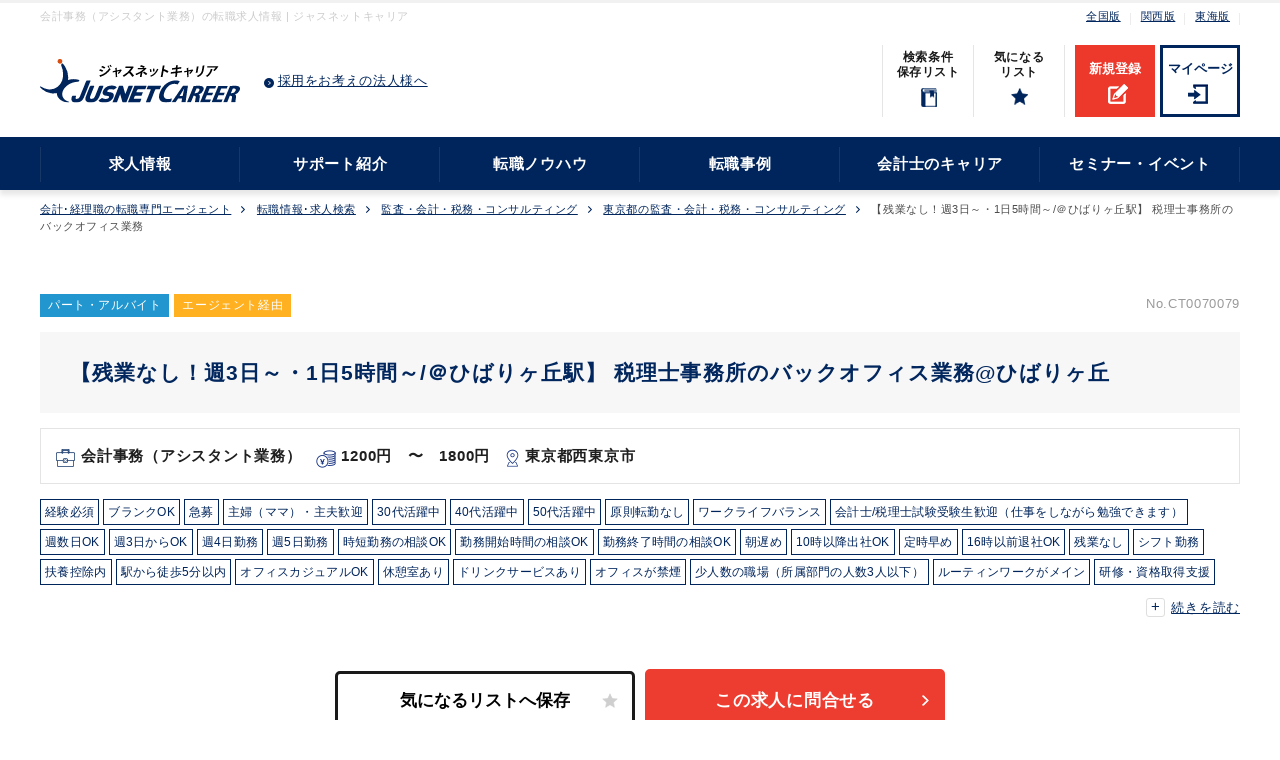

--- FILE ---
content_type: text/html; charset=utf8
request_url: https://career.jusnet.co.jp/search/detail.php?kno=CT0070079
body_size: 61925
content:
<!DOCTYPE html>
<html lang="ja">
<head>
<meta charset="utf-8" />
<meta http-equiv="X-UA-Compatible" content="IE=edge">
<meta name="viewport" content="width=device-width, initial-scale=1.0">
<title>【残業なし！週3日～・1日5時間～/＠ひばりヶ丘駅】
税理士事務所のバックオフィス業務 | 会計事務（アシスタント業務）の転職求人情報 | ジャスネットキャリア</title>
<meta name="description" content="■勤務地
西武池袋線「ひばりヶ丘」駅より徒歩3分の距離にあり、アクセス抜群です！
埼玉県新座市、埼玉県所沢市エリアからも通いやすいエリアです。
■クライアント
・清瀬や東村山等、地元のクライアントが多く、地域密着型が特徴の事務所です。
■働き方
・週3日から5日ご就業いただきます。（曜日不問です！）
・残業時間は通年で全くございません。
・定時は9:00∼17:00ではございますが、1日5時間∼ご就業可能です。
・試用期間中の時給は1,200円となっておりますが、ご相談可能です！
・就業時間内に対応可能なクライアント数をお任せするため、ノルマもございません！
■その他
・所内のスタッフ皆様が子育て世代であるため、ライフスタイルに合わせた柔軟な働き方を実現できます！
・昼休みは応接室でテレビを見ながら皆さんで召し上がられたり、近所にお住まいの方は自宅に戻られたりする等、自由にお過ごしいただけます。
・ご就業中はクラシック音楽が流れており、落ち着いてご就業いただけます。
・15:00∼15分間の休憩タイムもあり、コーヒー・お菓子も常備、リフレッシュしていただけます！">
<meta name="keywords" content="公認会計士,税理士,経理,転職,ジャスネットキャリア">
<meta property="fb:admins" content="100003222622398">
<link rel="shortcut icon" href="/search/assets/img/common/index.ico">
<link rel="stylesheet" href="/search/assets/css/common_sogabe.css" type="text/css" media="all">
<link rel="stylesheet" href="/search/assets/css/search/search.css" type="text/css" media="all">
<link rel="stylesheet" href="/search/assets/css/search/search_renewal.css" type="text/css" media="all">
<script src="/js/google_tagmanager.js" ></script>

<script src="https://ajax.googleapis.com/ajax/libs/jquery/3.3.1/jquery.min.js"></script>
	
	<script>
	

	$( function() {
		$("#insFacvBtn").click(
		function(){
		  // モーダル等の表示をONにする処理を追加
		   $("#favorite--modal").fadeIn();
		   
		   $("#fav_login").attr("href", "https://career.jusnet.co.jp/entry/favorite/index.php?fav_flg=3");
		   $("#fav_new").attr("href", "https://signup.jusnet.co.jp/register?form_id=94").attr("target","_blank");

		   $('#favorite--modal .js-modal-close').on('click',function(){
		        $('#favorite--modal.js-modal').fadeOut();
		        return false;
		    });
  		});
	});
	</script>



</head>
<body>

<header>
	<div class="head sp">
		<a class="entry" href="https://signup.jusnet.co.jp/register?form_id=10">新規登録</a>
		<a class="login" href="https://www.jusnet.co.jp/authenticate/mypage/login.php">マイページ</a>
		<a href="/"><img class="logo" src="https://img.jusnet.co.jp/career/common/logo.svg" alt="ジャスネットキャリア"></a>
		<a class="search" href="/search/">求人検索</a>
		<a class="menu">
			<span class="menu__line menu__line--top"></span>
			<span class="menu__line menu__line--center"></span>
			<span class="menu__line menu__line--bottom"></span>
		</a>
	</div>
	
	<div class="entry_login">
		<a class="entry" href="https://signup.jusnet.co.jp/register?form_id=10">新規登録</a>
		<a class="login" href="https://www.jusnet.co.jp/authenticate/mypage/login.php">マイページ</a>
	</div>
	
	<div class="head--bottom sp">
		<ul>
							<li class="save favorite_btn"><span>検索条件<br>保存リスト</span></span></li>
				<li class="favorite favorite_btn"><span>気になる<br>リスト</span></span></li>
					</ul>
	</div>

	<div class="tabs cf">
		<div class="tab_content active" id="home_content">
			<nav class="gnav">
				<div class="gnav__wrap">
					<div class="inner">
						<div class="top--01">
															<h1>会計事務（アシスタント業務）の転職求人情報 | ジャスネットキャリア</h1>
														<ul>
								<li><a href="/">全国版</a></li>
								<li><a href="/kansai/" target="_blank">関西版</a></li>
								<li><a href="/tokai/" target="_blank">東海版</a></li>
							</ul>
						</div>
						<div class="top--02">
							<div>
								<a href="/"><img src="https://img.jusnet.co.jp/career/common/logo.svg" alt="ジャスネットキャリア"></a>
							</div>
							<div><a class="adoption--btn" href="/corp/" target="_blank">採用をお考えの法人様へ</a></div>
							<div>
								<ul>
  																	<li class="save"><span>検索条件<br>保存リスト</span></li>
									<li class="favorite"><span>気になる<br>リスト</span></li>
																</ul>
								<a class="entry" href="https://signup.jusnet.co.jp/register?form_id=10">新規登録</a>
								<a class="login" href="https://www.jusnet.co.jp/authenticate/mypage/login.php">マイページ</a>
							</div>
						</div>
					</div>
					<div class="nav--01">
						<div class="inner">
							<ul class="gnavi--menu">
								<li class="menu__mega">
									<a href="javascript:void(0);" class="init-bottom">求人情報</a>
									<ul class="menu__second-level">
										<li><a href="/search/">求人検索 </a></li>
										<li><a href="/jobposting/list.php">直接応募できる求人</a></li>
										<li><a href="/entry/ac_office/step_0_entry.php">会計事務所の求人</a></li>
										<li><a href="/kansai/">関西エリアの転職</a></li>
										<li><a href="/tokai/">東海エリアの転職</a></li>
										<li><a href="/cpa/">公認会計士の転職</a></li>
										<li><a href="/tax/">税理士の転職</a></li>
										<li><a href="/keiri/">経理の転職</a></li>
									</ul>
								</li>
								<li class="menu__mega">
									<a href="javascript:void(0);" class="init-bottom">サポート紹介</a>
									<ul class="menu__second-level">
									   <li><a href="/support/">転職サポート紹介</a></li>
										<li><a href="/support/scout">スカウトサービス</a></li>
									   <li><a href="/support/agent_tokyo.php">エージェント紹介</a></li>
										<li><a href="/customer_voice/">転職に成功された｢みなさまの声｣</a></li>
									   <li><a href="/voice/index_tokyo.php">ご登録者からの面談評価</a></li>
									   <!--li><a href="/support/hikoukai.php">非公開求人とは</a></li-->
									   <!--li><a href="/support/job_trends.php">求人トレンド</a></li-->
									</ul>
								</li>
								<li class="menu__mega">
									<a href="javascript:void(0);" class="init-bottom">転職ノウハウ</a>
									<ul class="menu__second-level">
										<li><a href="/knowhow/">転職ノウハウ</a></li>
										<li><a href="/knowhow/knowhow_step3.php">履歴書の書き方</a></li>
										<li><a href="/knowhow/cv_index.php">職務経歴書の書き方</a></li>
										<li><a href="/resume/keiri/">経理の職務経歴書テンプレートと書き方</a></li>
										<li><a href="/resume/tool/">履歴書・職務経歴書 自動作成ツール</a></li>	
										<li><a href="/qa/cpa.php">公認会計士　転職Q&amp;A</a></li>
										<li><a href="/qa/tax.php">税理士 転職Q&amp;A</a></li>
										<li><a href="/qa/keiri.php">経理 転職Q&amp;A</a></li>
									</ul>
								</li>
								<li class="menu__mega">
									<a href="javascript:void(0);" class="init-bottom">転職事例</a>
									<ul class="menu__second-level">
									   <li><a href="/case/">転職事例</a></li>
									   <li><a href="/case/index_kaikeishi.php">公認会計士の転職事例</a></li>
									   <li><a href="/case/index_zeirishi.php">税理士の転職事例</a></li>
									   <li><a href="/case/index_keiri.php">経理の転職事例</a></li>
									   <li><a href="/case/index_consulting.php">コンサルタントの転職事例</a></li>
									   <li><a href="/case/index_other.php">IR・人事・労務の転職事例</a></li>
									</ul>
								</li>
								<li class="menu__mega">
									<a href="javascript:void(0);" class="init-bottom">会計士のキャリア</a>
									<ul class="menu__second-level">
										<li><a href="/magazine/magazine_index.php">Accountant's magazine</a></li>
										<li><a href="/careermatrix/">Career Matrix</a></li>
										<li><a href="/lp/cpa_career_plan/">公認会計士のキャリアマップ</a></li>
									</ul>
								</li>
								<li class="menu__mega">
									<a href="javascript:void(0);" class="init-bottom">セミナー・イベント</a>
									<ul class="menu__second-level">
										<li><a href="/event/">会計士・税理士のセミナー/イベント</a></li>
										<li><a href="/event/index_k.php">関西のセミナー/イベント</a></li>
										<li><a href="/event/index.php#kobetsu_link">個別登録会</a></li>
									</ul>
								</li>
							</ul>
						</div>
					</div>
				</div>	
			</nav>
		</div>
	</div>
</header>

<div id="save--modal" class="js-modal">
		<div class="modal__bg__login js-modal-close"></div>
		<div class="modal__content__login">
			<h3>「求人検索条件リスト」「気になるリスト」を確認・保存する場合は、ご登録 [無料] が必要です。</h3>
			<ul class="limited--cnt">
				<li>
					<div>
						<h4>新規登録</h4>
						<p><a href="https://www.jusnet.co.jp/about_service.html#service">弊社サービス</a>を初めてご利用される方</p>
					</div>
					<a href="https://signup.jusnet.co.jp/register?form_id=94" class="register" id="save_login" target="_blank">新規登録</a>
				</li>
				<li>
					<div>
						<h4>ログイン</h4>
						<p><a href="https://www.jusnet.co.jp/about_service.html#service">弊社サービス</a>にご登録済の方</p>
					</div>
					<a href="/entry/favorite/index.php?fav_flg=0" class="login">ログイン</a>
				</li>
			</ul>
			<a class="js-modal-close" href="">×</a>
		</div>
	</div>

	<div id="favorite--modal" class="js-modal">
		<div class="modal__bg__login js-modal-close"></div>
		<div class="modal__content__login">
			<h3>「求人検索条件リスト」「気になるリスト」を確認・保存する場合は、ご登録 [無料] が必要です。</h3>
			<ul class="limited--cnt">
				<li>
					<div>
						<h4>新規登録</h4>
						<p><a href="https://www.jusnet.co.jp/about_service.html#service">弊社サービス</a>を初めてご利用される方</p>
					</div>
					<a href="https://signup.jusnet.co.jp/register?form_id=94" id="fav_new" class="register" target="_blank">新規登録</a>
				</li>
				<li>
					<div>
						<h4>ログイン</h4>
						<p><a href="https://www.jusnet.co.jp/about_service.html#service">弊社サービス</a>にご登録済の方</p>
					</div>
					<a href="/entry/favorite/index.php?fav_flg=1" class="login" id="fav_login">ログイン</a>
				</li>
			</ul>
			<a class="js-modal-close" href="">×</a>
		</div>
	</div>


<!-- Load Facebook SDK for JavaScript -->
<div id="fb-root"></div>
<script>(function(d, s, id) {
	var js, fjs = d.getElementsByTagName(s)[0];
	if (d.getElementById(id)) return;
	js = d.createElement(s); js.id = id;
	js.src = "https://connect.facebook.net/ja_JP/sdk.js#xfbml=1&version=v3.0";
	fjs.parentNode.insertBefore(js, fjs);
}(document, 'script', 'facebook-jssdk'));
</script>



	<section class="inner">
		<ul class="breadcrumb pc">
							<li>
									<a href="/">会計･経理職の転職専門エージェント</a>
								</li>
							<li>
									<a href="/search/">転職情報･求人検索</a>
								</li>
							<li>
									<a href="/search/list.php?jobc1[]=3">監査・会計・税務・コンサルティング</a>
								</li>
							<li>
									<a href="/search/list.php?jobc1[]=3&areap[]=13">東京都の監査・会計・税務・コンサルティング</a>
								</li>
							<li>
									【残業なし！週3日～・1日5時間～/＠ひばりヶ丘駅】
税理士事務所のバックオフィス業務
								</li>
						
		</ul>
	</section>

	<div class="content">
		<div class="inner">
		<section class="search--ttl--01 cf details">
			<p class="kno cf">
				<span class="staff">パート・アルバイト</span>
									<span class="tag agent">エージェント経由</span>
					<span class="date">No.CT0070079</span>
							</p>
						<h2>【残業なし！週3日～・1日5時間～/＠ひばりヶ丘駅】
税理士事務所のバックオフィス業務@ひばりヶ丘</h2>
			<nav class="company--list">
				<span class="occupation">会計事務（アシスタント業務）</span>
				<span class="salary">1200円　&#12316;　1800円</span><span class="place">東京都西東京市</span>
			</nav>
			<nav class="keyword--list">
								<a href="/search/list.php?so[]=2">経験必須</a>
								<a href="/search/list.php?so[]=3">ブランクOK</a>
								<a href="/search/list.php?so[]=6">急募</a>
								<a href="/search/list.php?so[]=8">主婦（ママ）・主夫歓迎</a>
								<a href="/search/list.php?so[]=15">30代活躍中</a>
								<a href="/search/list.php?so[]=16">40代活躍中</a>
								<a href="/search/list.php?so[]=17">50代活躍中</a>
								<a href="/search/list.php?so[]=19">原則転勤なし</a>
								<a href="/search/list.php?so[]=25">ワークライフバランス</a>
								<a href="/search/list.php?so[]=36">会計士/税理士試験受験生歓迎（仕事をしながら勉強できます）</a>
								<a href="/search/list.php?so[]=37">週数日OK</a>
								<a href="/search/list.php?so[]=42">週3日からOK</a>
								<a href="/search/list.php?so[]=43">週4日勤務</a>
								<a href="/search/list.php?so[]=44">週5日勤務</a>
								<a href="/search/list.php?so[]=48">時短勤務の相談OK</a>
								<a href="/search/list.php?so[]=49">勤務開始時間の相談OK</a>
								<a href="/search/list.php?so[]=50">勤務終了時間の相談OK</a>
								<a href="/search/list.php?so[]=52">朝遅め</a>
								<a href="/search/list.php?so[]=53">10時以降出社OK</a>
								<a href="/search/list.php?so[]=54">定時早め</a>
								<a href="/search/list.php?so[]=55">16時以前退社OK</a>
								<a href="/search/list.php?so[]=62">残業なし</a>
								<a href="/search/list.php?so[]=67">シフト勤務</a>
								<a href="/search/list.php?so[]=68">扶養控除内</a>
								<a href="/search/list.php?so[]=69">駅から徒歩5分以内</a>
								<a href="/search/list.php?so[]=79">オフィスカジュアルOK</a>
								<a href="/search/list.php?so[]=82">休憩室あり</a>
								<a href="/search/list.php?so[]=83">ドリンクサービスあり</a>
								<a href="/search/list.php?so[]=86">オフィスが禁煙</a>
								<a href="/search/list.php?so[]=94">少人数の職場（所属部門の人数3人以下）</a>
								<a href="/search/list.php?so[]=96">ルーティンワークがメイン</a>
								<a href="/search/list.php?so[]=97">研修・資格取得支援</a>
								<a href="/search/list.php?so[]=98">教育環境が充実</a>
								<a href="/search/list.php?so[]=100">社内システム等のOJT</a>
								<a href="/search/list.php?so[]=101">業務手順等のOJT</a>
								<a href="/search/list.php?so[]=102">業界知識・専門用語等のOJT</a>
								<a href="/search/list.php?so[]=107">土日祝休み</a>
								<a href="/search/list.php?so[]=109">完全週休2日制</a>
								<a href="/search/list.php?so[]=160">財務応援</a>
				
			</nav>
			<div class="alignC entry--box">
				
	
	
	<input type="button" class="favorite" value="気になるリストへ保存" id="insFacvBtn">

				<a class="entryLink" href="#searchform">この求人に問合せる</a>
			</div>
		</section>

		<section class="search--appeal">
			<p class="point">アピールポイント</p>
			<p class="mb0">■勤務地<br />
西武池袋線「ひばりヶ丘」駅より徒歩3分の距離にあり、アクセス抜群です！<br />
埼玉県新座市、埼玉県所沢市エリアからも通いやすいエリアです。<br />
■クライアント<br />
・清瀬や東村山等、地元のクライアントが多く、地域密着型が特徴の事務所です。<br />
■働き方<br />
・週3日から5日ご就業いただきます。（曜日不問です！）<br />
・残業時間は通年で全くございません。<br />
・定時は9:00∼17:00ではございますが、1日5時間∼ご就業可能です。<br />
・試用期間中の時給は1,200円となっておりますが、ご相談可能です！<br />
・就業時間内に対応可能なクライアント数をお任せするため、ノルマもございません！<br />
■その他<br />
・所内のスタッフ皆様が子育て世代であるため、ライフスタイルに合わせた柔軟な働き方を実現できます！<br />
・昼休みは応接室でテレビを見ながら皆さんで召し上がられたり、近所にお住まいの方は自宅に戻られたりする等、自由にお過ごしいただけます。<br />
・ご就業中はクラシック音楽が流れており、落ち着いてご就業いただけます。<br />
・15:00∼15分間の休憩タイムもあり、コーヒー・お菓子も常備、リフレッシュしていただけます！</p>
		</section>
		
		<h3>求人情報</h3>
		<section class="table--wrap">
			<table>
				<tr>
					<th>職種</th>
					<td>
						<p>会計事務（アシスタント業務）</p>
					</td>
				</tr>
				<tr>
					<th>雇用形態</th>
					<td>
						<p>パート・アルバイト</p>
					</td>
				</tr>
				<tr>
					<th>給与</th>
					<td>
						<dl>
						<dt>時給</dt><dd> &yen; 1200&#12316; 
						&yen;1800 </dd> 						</dl>
																					<dl>
								<dt>月収例</dt>
								<dd>16万8000円（1200円 × 07時間00分 × 20日）＋残業代</dd>
								</dl>
																										                        					</td>
				</tr>
				<tr>
					<th>勤務地</th>
					<td>
						<p>東京都西東京市<br>
						西武池袋線ひばりヶ丘&nbsp;ひばりヶ丘駅&nbsp;徒歩3分</p>
					</td>
				</tr>
				
				<tr>
					<th>勤務時間</th>
					<td>
												<dl>
							<dt>勤務開始</dt>
							<dd>
								2024年01月05日							</dd>
						</dl>
																		<dl>
							<dt>勤務時間</dt>
							<dd>
								09:00 &#12316; 17:00（休憩時間：12:00&#12316;13:00）
							</dd>
						</dl>
																		<dl>
                          <dt>残業時間</dt>
						  <dd>無し</dd>
						</dl>
                        											</td>
				</tr>
        				<tr>
					<th>休日</th>
          <td>
            土日祝
          </td>
				</tr>
        				<tr>
					<th>仕事内容</th>
					<td>
					    ご経験やご希望に応じてバックオフィス業務をお任せいたします。<br />
■会計ソフトへの仕訳の入力<br />
■法人税、所得税申告書作成補助<br />
■年末調整、給与支払報告書等の作成<br />
■ExcelやWordを使った簡単な資料の作成<br />
■書類のコピーやファイリング<br />
■電話取次　等<br />
【会計ソフト】EPSON、マネーフォワード<br />
													<br>
							<b>≪活かせるスキル≫</b>
							<dl>
															<dt>会計ソフト</dt>
								<dd>MoneyForward / EPSON（財務応援）</dd>
							
															<dt>PCスキル</dt>
								<dd>[<b>Excel</b>] 初級 [<b>Word</b>] 初級  [<b>PowerPoint</b>] 初級</dd>
							
														</dl>
											</td>
				</tr>
				<tr>
					<th>応募条件</th>
					<td>
					<p>					【必須経験】<br />
会計ソフト使用経験（使用ソフト不問）
					</p>
											<dl>
						<dt>優遇資格</dt>
						<dd>日商簿記　２級 / 日商簿記　３級</dd>
						</dl>
																																											</td>
				</tr>
								<tr>
					<th>活かせる資格</th>
					<td>
						<p>日商簿記　２級/日商簿記　３級</p>
					</td>
				</tr>
								
        				<tr>
					<th>福利厚生</th>
					<td>
						<p>健康保険　/　厚生年金　/　雇用保険　/　労災<br /></p>
					</td>
				</tr>
        			</table>
		</section>

				<p style="text-align: right; margin:5px"><b>※詳細は求人案内時・応募時に明示します。</b></p>


		<h3>勤務先情報</h3>
		<section class="table--wrap">
			<table>
			 					<tr>
					<th>企業分類</th>
					<td>
						<p>未上場</p>
					</td>
				</tr>
												<tr>
					<th>業種</th>
					<td>
						<p>監査法人・税理士法人・コンサルティングファーム（会計事務所）</p>
					</td>
				</tr>
											 					<tr>
					<th>事業内容</th>
					<td>
						<p>西東京市を拠点とし、相続・不動産税務、中小企業の資金繰り支援をメインサービスとして活動をしてます。</p>
					</td>
				</tr>
							 													<tr>
					<th>配属先部署</th>
					<td>会計事務所</td>
				</tr>
												<tr>
					<th>配属先男女比</th>
					<td>1:9</td>
				</tr>
            									<tr>
					<th>配属先平均年齢</th>
					<td>45歳</td>
				</tr>
												<tr>
					<th>配属先の雰囲気</th>
					<td>仕事中はクラシックが流れており、個別デスクにて落ち着いてご就業いただけます。</td>
				</tr>
												<tr>
					<th>職場環境</th>
					<td>昼食は応接室にて皆さんで召し上がられたり、自宅に戻られて召し上がられたりする等、自由にお過ごしいただけます。</td>
				</tr>
							</table>
		</section>
	</div>
</div>
	
	<hr id="searchform">
	
	<div class="content inner">

					<section class="search--entry--01">
	<div class="form--head">
		<h3>この求人に 問合せるには、<br>ご登録 [無料] が必要です</h3>
		<p>弊社サービスにご登録済の方は、<br>ログインしてからご利用ください。</p>
	</div>
	<div class="entry-block">
		<section class="forms">
			<div class="register form--unit">
				<h4>新規登録<span><a href="https://www.jusnet.co.jp/about_service.html#service" target="_blank">弊社サービス</a>を初めてご利用される方</span></h4>
				<form class="form-horizontal" action="https://signup.jusnet.co.jp/register" method="POST" name="form1">
					<input type="hidden" name="form_id" value="11">
					<input type="hidden" name="step_mode" value="step_0_entry">
					<input type="hidden" name="kno" value="CT0070079">
					<input type="hidden" name="root" value="">
											<input type="hidden" name="ini_emp" value="parttime">
										<div class="submit">
						<input name="confirm" id="step1_confirm" class="entry-submit01" type="submit" value="新規登録フォームへ進む" onclick="double(this)">
					</div>
				</form>
			</div>

			<div class="login form--unit">
				<h4>ログイン<span><a href="http://www.jusnet.co.jp/about_service.html#service" target="_blank">弊社サービス</a>にご登録済の方</span></h4>
				<p class="desc">登録済の方は、ユーザーIDパスワードを入力し、求人問合せを行ってください。</p>
				<form class="form-horizontal" action="/search/contact_confirm.php" method="POST" name="form1">
					<input type="hidden" id="ticket" name="ticket" value="0431fced46ae90969e40b015666c277d">
					<input type="hidden" id="link" name="link" value="">
					<input type="hidden" id="mode" name="mode" value="contact_step_0_confirm" >
					<input type="hidden" id="job_id" name="job_id" value="CT0070079" >
					<input type="hidden" id="root" name="root" value="">
					
					<fieldset>
						<div class="input--field">
       												<label class="control-label" for="uid">ユーザーID</label>
							<input type="text" id="uid" name="username" value="" placeholder="sample@jusnet.co.jp" >
							<label class="control-label" for="web_pass">パスワード</label>
							<input type="password" id="web_pass" name="password" value="">
							<div class="login--btn">
								<button>ログイン</button>
							</div>
						</div>
						<p class="help">
							<a href="https://www.jusnet.co.jp/authenticate/password_reset/index.php" target="_blank">パスワードをお忘れの方</a>
							<a href="https://www.jusnet.co.jp/qa.asp?URL=https://www.jusnet.co.jp/authenticate/mypage/login.php" target="_blank">ご登録されているメールアドレスをお忘れの方</a>
						</p>
					</fieldset>
				</form>
			</div>
		</section>
	</div>
</section>


<div class="crossserch_wrap job3list">
	<h3>新着求人</h3>
	<div id="relationData">
		<ul>
							<li>
					<a href="https://career.jusnet.co.jp/search/detail.php?kno=JS0001250" data-btn-id="search-relation01">
						<strong>【月中は週3～5日×時短相談もOK！/実働7時間/残業なし】食品貿易会社で経理スタッフの募集！(時給1400円～1700円/パートアルバイト/東京都中央区築地)</strong>
					</a>
					<div>
						<p>
							
													

																																													時給1,400円 &#12316;
											1,700円												
											
											
											
																											</p>
						<p>
							経理(スタッフ・担当級)						</p>
					</div>
				</li>
							<li>
					<a href="https://career.jusnet.co.jp/search/detail.php?kno=CT0078009" data-btn-id="search-relation01">
						<strong>＜ママさん活躍中◎扶養内勤務OK！マイカー通勤OK＞千葉県の相続・事業承継特化の会計事務所</strong>
					</a>
					<div>
						<p>
							
																					時給1,100円  &#12316; 2,500円
																			</p>
						<p>
							監査・会計・税務・コンサルティング(スタッフ・担当級)						</p>
					</div>
				</li>
							<li>
					<a href="https://career.jusnet.co.jp/search/detail.php?kno=CT0078558" data-btn-id="search-relation01">
						<strong>【週3日～時短勤務/週1日出社・その他在宅勤務可能】税理士事務所で会計事務スタッフ募集</strong>
					</a>
					<div>
						<p>
							
																					時給1,500円  &#12316; 2,000円
																			</p>
						<p>
							監査・会計・税務・コンサルティング						</p>
					</div>
				</li>
							<li>
					<a href="https://career.jusnet.co.jp/search/detail.php?kno=ST0078157" data-btn-id="search-relation01">
						<strong>【税理士法人】未経験から有資格者の方まで、ご自身のスキル次第で様々にご活躍頂ける環境です。</strong>
					</a>
					<div>
						<p>
							
																					時給1,400円  &#12316; 1,600円
																			</p>
						<p>
							監査・会計・税務・コンサルティング						</p>
					</div>
				</li>
							<li>
					<a href="https://career.jusnet.co.jp/search/detail.php?kno=JS0001237" data-btn-id="search-relation01">
						<strong>【2月～3月17日までの短期！】慣れてきたら在宅勤務可能/週2～5日/時短勤務OK/会計事務所で会計補助スタッフの募集（パート・アルバイト/時給1300円～2500円/千葉県船橋市船橋）</strong>
					</a>
					<div>
						<p>
							
													

																																													時給1,300円 &#12316;
											2,500円												
											
											
											
																											</p>
						<p>
							監査・会計・税務・コンサルティング(スタッフ・担当級)						</p>
					</div>
				</li>
							<li>
					<a href="https://career.jusnet.co.jp/search/detail.php?kno=ST0080303" data-btn-id="search-relation01">
						<strong>歴史と基盤のある朝日グループで、相続税分野の力を付けたい補助スタッフを募集中！</strong>
					</a>
					<div>
						<p>
							
																					時給1,500円 
																			</p>
						<p>
							監査・会計・税務・コンサルティング						</p>
					</div>
				</li>
							<li>
					<a href="https://career.jusnet.co.jp/search/detail.php?kno=JS0001315" data-btn-id="search-relation01">
						<strong>【週3日～5日・時短勤務/扶養控除内勤務○/残業無し】上場企業での日常経理（時給1800円～2000円/パート・アルバイト/青山一丁目駅）</strong>
					</a>
					<div>
						<p>
							
													

																																													時給1,800円 &#12316;
											2,000円												
											
											
											
																											</p>
						<p>
							経理(スタッフ・担当級)						</p>
					</div>
				</li>
							<li>
					<a href="https://career.jusnet.co.jp/search/detail.php?kno=JS0001232" data-btn-id="search-relation01">
						<strong>【時短相談OK！/ボーナス支給あり】税理士事務所で入力業務(時給1400円/パートアルバイト/東京都大田区平和島) 夏は賞与6万円、冬は賞与10万円を予定
パ－トの方でも、毎月諸手当2万円位支給を予定しています。</strong>
					</a>
					<div>
						<p>
							
													

																																													時給1,400円 &#12316;
											1,500円												
											
											
											
																											</p>
						<p>
							監査・会計・税務・コンサルティング(スタッフ・担当級)						</p>
					</div>
				</li>
							<li>
					<a href="https://career.jusnet.co.jp/search/detail.php?kno=CT0078597" data-btn-id="search-relation01">
						<strong>【事業会社での経理経験者歓迎！ブランクがある方も歓迎！】会計事務所での税務担当者募集！</strong>
					</a>
					<div>
						<p>
							
																					時給1,500円  &#12316; 1,800円
																			</p>
						<p>
							監査・会計・税務・コンサルティング						</p>
					</div>
				</li>
							<li>
					<a href="https://career.jusnet.co.jp/search/detail.php?kno=ST0083927" data-btn-id="search-relation01">
						<strong>【週3日就業 / 7時間勤務 / 会計アシスタント】
神保町駅が最寄りの税理士法人でアシスタント業務をお任せ！</strong>
					</a>
					<div>
						<p>
							
																					時給1,600円 
																			</p>
						<p>
							監査・会計・税務・コンサルティング						</p>
					</div>
				</li>
			
		</ul>
	</div>
</div>

<div class="crossserch_wrap job3list">
    <h3>関連求人</h3>
    <div id="relationData">
        <ul>
                            <li>
                    <a href="https://career.jusnet.co.jp/search/detail.php?kno=ST0084458">
						<strong>【月10日間～就業可能 / ワークライフバランス〇 / 会計アシスタント】
市ヶ谷駅と麹町駅が最寄りの法人でアシスタント業務をお任せ！</strong>
					</a>
					<div>
						<p>
																					時給1,300円 
																			</p>
						<p>監査・会計・税務・コンサルティング</p>
					</div>
                </li>
                            <li>
                    <a href="https://career.jusnet.co.jp/search/detail.php?kno=ST0078050">
						<strong>【就業日数相談可 / 5時間～相談可】税理士事務所でのアシスタント業務</strong>
					</a>
					<div>
						<p>
																					時給1,400円 
																			</p>
						<p>監査・会計・税務・コンサルティング</p>
					</div>
                </li>
                            <li>
                    <a href="https://career.jusnet.co.jp/search/detail.php?kno=JS0001368">
						<strong>【リモート中心/記帳経験者募集】2020年創業の事務所で記帳・入力スタッフの増員募集です(時給1,700円～/記帳スタッフ/パートアルバイト/東京都港区赤坂）</strong>
					</a>
					<div>
						<p>
													

																																													時給1,700円 &#12316;
																							
											
											
											
																											</p>
						<p>監査・会計・税務・コンサルティング(スタッフ・担当級)</p>
					</div>
                </li>
                            <li>
                    <a href="https://career.jusnet.co.jp/search/detail.php?kno=ST0083927">
						<strong>【週3日就業 / 7時間勤務 / 会計アシスタント】
神保町駅が最寄りの税理士法人でアシスタント業務をお任せ！</strong>
					</a>
					<div>
						<p>
																					時給1,600円 
																			</p>
						<p>監査・会計・税務・コンサルティング</p>
					</div>
                </li>
                            <li>
                    <a href="https://career.jusnet.co.jp/search/detail.php?kno=CT0072388">
						<strong>【年間休日120日超！/週3日～×時短勤務！/将来的にフレックス可！】大崎の会計事務所にて税務会計業務をお任せ</strong>
					</a>
					<div>
						<p>
																					年収364万円 &#12316; 
																			</p>
						<p>監査・会計・税務・コンサルティング(スタッフ・担当級)</p>
					</div>
                </li>
                            <li>
                    <a href="https://career.jusnet.co.jp/search/detail.php?kno=CT0072213">
						<strong>【週3日～/1日5時間～OK】綺麗なオフィス！/扶養内歓迎！/会計事務所での内勤業務の募集！</strong>
					</a>
					<div>
						<p>
																					時給1,400円  &#12316; 2,000円
																			</p>
						<p>監査・会計・税務・コンサルティング</p>
					</div>
                </li>
                            <li>
                    <a href="https://career.jusnet.co.jp/search/detail.php?kno=CT0076215">
						<strong>《未経験歓迎◎》【週3日×5時間～！/在宅勤務可/昇給・弊社入社実績あり】
税理士法人にて担当業務をお任せいたします！（税務/淡路町・小川町）</strong>
					</a>
					<div>
						<p>
																					年収420万円 &#12316; 700万円
																			</p>
						<p>監査・会計・税務・コンサルティング(スタッフ・担当級)</p>
					</div>
                </li>
                            <li>
                    <a href="https://career.jusnet.co.jp/search/detail.php?kno=ST0077161">
						<strong>【週数日OK！/時短勤務相談可能！】税理士法人での入力業務のお仕事です！</strong>
					</a>
					<div>
						<p>
																					時給1,300円  &#12316; 1,600円
																			</p>
						<p>監査・会計・税務・コンサルティング</p>
					</div>
                </li>
                            <li>
                    <a href="https://career.jusnet.co.jp/search/detail.php?kno=ST0077416">
						<strong>多摩地域の100名規模の税理士法人にて会計入力スタッフ（パート・アルバイト）の募集。
【新宿本部 / 週3日6h～ / 未経験歓迎 / 正社員の入社実績あり】</strong>
					</a>
					<div>
						<p>
																					時給1,250円  &#12316; 1,700円
																			</p>
						<p>監査・会計・税務・コンサルティング</p>
					</div>
                </li>
                            <li>
                    <a href="https://career.jusnet.co.jp/search/detail.php?kno=ST0085192">
						<strong>【週2日～3日就業 / 時短勤務～フルタイム勤務相談可能！】
調布駅が最寄りの税理士事務所で内勤アシスタント業務をお任せ！</strong>
					</a>
					<div>
						<p>
																					時給1,300円  &#12316; 2,000円
																			</p>
						<p>監査・会計・税務・コンサルティング</p>
					</div>
                </li>
            
        </ul>
    </div>
</div>

<div class="crossserch_wrap job3list">
    <h3>転職事例</h3>
    <div id="relationData">
        <ul>
                            <li>
	                <a href="https://career.jusnet.co.jp/case/detail.php?cid=170">
						<strong><span>経理</span>『上司との人間関係に悩み、長く働ける職場環境を求めて転職』</strong>
					</a>
						<div>
							<p>転職後：320万円</p>
							<p>金融情報サービス会社 / 経理 /  A.Kさん&nbsp;&nbsp;20代&nbsp;&nbsp;女性&nbsp;&nbsp;</p>
						</div>
                </li>
                            <li>
	                <a href="https://career.jusnet.co.jp/case/detail.php?cid=306">
						<strong><span>経理</span>『今後のことを考えると今の会社で働き続けるのは難しい』</strong>
					</a>
						<div>
							<p>転職後：450万円</p>
							<p>ホテル職種 / 経理 /  O.Mさん&nbsp;&nbsp;40代以上&nbsp;&nbsp;女性&nbsp;&nbsp;</p>
						</div>
                </li>
                            <li>
	                <a href="https://career.jusnet.co.jp/case/detail.php?cid=177">
						<strong><span>経理</span>『豊富なスキルと経験を生かして経理課長にキャリアアップ』</strong>
					</a>
						<div>
							<p>転職後：500万円</p>
							<p>不動産賃貸業 / 経理 /  M.Tさん&nbsp;&nbsp;40代以上&nbsp;&nbsp;男性&nbsp;&nbsp;</p>
						</div>
                </li>
                            <li>
	                <a href="https://career.jusnet.co.jp/case/detail.php?cid=304">
						<strong><span>経理</span>『勤めながら自分の希望によりマッチした転職先をじっくり探す』</strong>
					</a>
						<div>
							<p>転職後：700万円</p>
							<p>化学メーカー / 経理 /  T.Yさん&nbsp;&nbsp;30代&nbsp;&nbsp;男性&nbsp;&nbsp;</p>
						</div>
                </li>
                            <li>
	                <a href="https://career.jusnet.co.jp/case/detail.php?cid=79">
						<strong><span>経理</span>『社会人経験と実務のスキルがニーズと一致し転職が成功』</strong>
					</a>
						<div>
							<p>転職後：450万円</p>
							<p>サービス業 / 経理 /  Y.Hさん&nbsp;&nbsp;30代&nbsp;&nbsp;男性&nbsp;&nbsp;</p>
						</div>
                </li>
            
        </ul>
    </div>
</div>

<div class="crossserch_wrap">
  <h3>勤務地</h3>
	<div id="relationCategoryData">
	<dl class="area">
        	<dd class="category4c"><a href="/search/list.php?jobc1[]=3&areap[]=13">東京都(1156)</a></dd>
        	<dd class="category4c"><a href="/search/list.php?jobc1[]=3&areap[]=27">大阪府(299)</a></dd>
        	<dd class="category4c"><a href="/search/list.php?jobc1[]=3&areap[]=23">愛知県(117)</a></dd>
        	<dd class="category4c"><a href="/search/list.php?jobc1[]=3&areap[]=14">神奈川県(86)</a></dd>
        	<dd class="category4c"><a href="/search/list.php?jobc1[]=3&areap[]=28">兵庫県(60)</a></dd>
        	<dd class="category4c"><a href="/search/list.php?jobc1[]=3&areap[]=40">福岡県(42)</a></dd>
        	<dd class="category4c"><a href="/search/list.php?jobc1[]=3&areap[]=26">京都府(41)</a></dd>
        	<dd class="category4c"><a href="/search/list.php?jobc1[]=3&areap[]=11">埼玉県(31)</a></dd>
        	<dd class="category4c"><a href="/search/list.php?jobc1[]=3&areap[]=12">千葉県(22)</a></dd>
        	<dd class="category4c"><a href="/search/list.php?jobc1[]=3&areap[]=34">広島県(15)</a></dd>
        	<dd class="category4c"><a href="/search/list.php?jobc1[]=3&areap[]=22">静岡県(15)</a></dd>
        	<dd class="category4c"><a href="/search/list.php?jobc1[]=3&areap[]=1">北海道(14)</a></dd>
        	<dd class="category4c"><a href="/search/list.php?jobc1[]=3&areap[]=8">茨城県(9)</a></dd>
        	<dd class="category4c"><a href="/search/list.php?jobc1[]=3&areap[]=29">奈良県(7)</a></dd>
        	<dd class="category4c"><a href="/search/list.php?jobc1[]=3&areap[]=24">三重県(7)</a></dd>
        	<dd class="category4c"><a href="/search/list.php?jobc1[]=3&areap[]=48">海外(5)</a></dd>
        	<dd class="category4c"><a href="/search/list.php?jobc1[]=3&areap[]=47">沖縄県(5)</a></dd>
        	<dd class="category4c"><a href="/search/list.php?jobc1[]=3&areap[]=33">岡山県(5)</a></dd>
        	<dd class="category4c"><a href="/search/list.php?jobc1[]=3&areap[]=10">群馬県(5)</a></dd>
        	<dd class="category4c"><a href="/search/list.php?jobc1[]=3&areap[]=25">滋賀県(4)</a></dd>
        	<dd class="category4c"><a href="/search/list.php?jobc1[]=3&areap[]=20">長野県(4)</a></dd>
        	<dd class="category4c"><a href="/search/list.php?jobc1[]=3&areap[]=15">新潟県(4)</a></dd>
        	<dd class="category4c"><a href="/search/list.php?jobc1[]=3&areap[]=9">栃木県(4)</a></dd>
        	<dd class="category4c"><a href="/search/list.php?jobc1[]=3&areap[]=43">熊本県(3)</a></dd>
        	<dd class="category4c"><a href="/search/list.php?jobc1[]=3&areap[]=37">香川県(3)</a></dd>
        	<dd class="category4c"><a href="/search/list.php?jobc1[]=3&areap[]=21">岐阜県(3)</a></dd>
        	<dd class="category4c"><a href="/search/list.php?jobc1[]=3&areap[]=17">石川県(3)</a></dd>
        	<dd class="category4c"><a href="/search/list.php?jobc1[]=3&areap[]=16">富山県(3)</a></dd>
        	<dd class="category4c"><a href="/search/list.php?jobc1[]=3&areap[]=45">宮崎県(2)</a></dd>
        	<dd class="category4c"><a href="/search/list.php?jobc1[]=3&areap[]=44">大分県(2)</a></dd>
        	<dd class="category4c"><a href="/search/list.php?jobc1[]=3&areap[]=41">佐賀県(2)</a></dd>
        	<dd class="category4c"><a href="/search/list.php?jobc1[]=3&areap[]=38">愛媛県(2)</a></dd>
        	<dd class="category4c"><a href="/search/list.php?jobc1[]=3&areap[]=36">徳島県(2)</a></dd>
        	<dd class="category4c"><a href="/search/list.php?jobc1[]=3&areap[]=35">山口県(2)</a></dd>
        	<dd class="category4c"><a href="/search/list.php?jobc1[]=3&areap[]=30">和歌山県(2)</a></dd>
        	<dd class="category4c"><a href="/search/list.php?jobc1[]=3&areap[]=46">鹿児島県(1)</a></dd>
        	<dd class="category4c"><a href="/search/list.php?jobc1[]=3&areap[]=42">長崎県(1)</a></dd>
        	<dd class="category4c"><a href="/search/list.php?jobc1[]=3&areap[]=39">高知県(1)</a></dd>
        	<dd class="category4c"><a href="/search/list.php?jobc1[]=3&areap[]=32">島根県(1)</a></dd>
        	<dd class="category4c"><a href="/search/list.php?jobc1[]=3&areap[]=31">鳥取県(1)</a></dd>
        	<dd class="category4c"><a href="/search/list.php?jobc1[]=3&areap[]=19">山梨県(1)</a></dd>
        	<dd class="category4c"><a href="/search/list.php?jobc1[]=3&areap[]=18">福井県(1)</a></dd>
        	<dd class="category4c"><a href="/search/list.php?jobc1[]=3&areap[]=7">福島県(1)</a></dd>
        	<dd class="category4c"><a href="/search/list.php?jobc1[]=3&areap[]=6">山形県(1)</a></dd>
        	<dd class="category4c"><a href="/search/list.php?jobc1[]=3&areap[]=5">秋田県(1)</a></dd>
        	<dd class="category4c"><a href="/search/list.php?jobc1[]=3&areap[]=4">宮城県(1)</a></dd>
        	<dd class="category4c"><a href="/search/list.php?jobc1[]=3&areap[]=3">岩手県(1)</a></dd>
        	<dd class="category4c"><a href="/search/list.php?jobc1[]=3&areap[]=2">青森県(1)</a></dd>
    
	</dl>
	</div>
	</div>
</div>



		
    </div>

	<section class="inner">
		<ul class="breadcrumb sp">
							<li>
									<a href="/">会計･経理職の転職専門エージェント</a>
											<li>
									<a href="/search/">転職情報･求人検索</a>
											<li>
									<a href="/search/list.php?jobc1[]=3">監査・会計・税務・コンサルティング</a>
											<li>
									<a href="/search/list.php?jobc1[]=3&areap[]=13">東京都の監査・会計・税務・コンサルティング</a>
											<li>
									【残業なし！週3日～・1日5時間～/＠ひばりヶ丘駅】
税理士事務所のバックオフィス業務
										
		</ul>
	</section>

		<footer id="g--ftr">
		<div id="g--ftr--jc">
			<div class="inner">
				<div class="jc">
				<a href="https://www.jusnet.co.jp/" target="_blank" class="jc--logo"><img src="/search/assets/img/common/footer_jc.png" alt="JUSNET Communications"></a>
				<p>公認会計士が1996年に創業したジャスネット。<br>ジャスネットキャリアは会計、税務、経理・財務分野に<br class="sp-br">特化した転職支援サイトです。</p>
				<nav>
					<a href="https://privacymark.jp/" target="_blank"><img src="https://img.jusnet.co.jp/corporate/common/mark01.png" alt="ジャスネットコミュニケーションズ株式会社は、「プライバシーマーク」使用許諾事業者として認定されています。"></a>
					<a href="https://www.jesra.or.jp/yuryoshokai/" target="_blank"><img src="https://img.jusnet.co.jp/career/common/mark/cmn_yuryoshoukai_r0.png" alt="ジャスネットコミュニケーションズ株式会社は、職業紹介優良事業者として認定されています。"></a>
					<a href="http://yuryohaken.info/" target="_blank"><img src="https://img.jusnet.co.jp/career/common/mark/cmn_yuryohaken_r0.png" alt="ジャスネットコミュニケーションズ株式会社は、優良派遣事業者として認定されています。"></a>
				</nav>
			</div>
			</div>
		</div>
		<div id="g--ftr--02" class="inner">
			<h3>ジャスネットキャリア</h3>
			<div class="cols">
				<div class="cols--child">
					<h4>職種から求人を探す</h4>
					<nav class="g--ftr--02--nav">
						<ul>
						   <li><a href="/search/list.php?jobc1[]=1">経理 求人</a></li>
						   <li><a href="/search/list.php?jobc1[]=2">役員・管理部門責任者 求人</a></li>
						   <li><a href="/search/list.php?jobc1[]=3">監査・会計・税務・コンサルティング 求人</a></li>
						   <li><a href="/search/list.php?jobc1[]=4">経営企画・管理 求人</a></li>
						   <li><a href="/search/list.php?jobc1[]=5">人事・総務 求人</a></li>
						   <li><a href="/search/list.php?jobc1[]=6">法務・特許 求人</a></li>
						   <li><a href="/search/list.php?jobc1[]=7">秘書・事務・翻訳 求人</a></li>
						   <li><a href="/search/list.php?jobc1[]=8">金融・不動産関連 求人</a></li>
						   <li><a href="/search/list.php?jobc1[]=9">購買・貿易・商品管理・商品企画 求人</a></li>
						</ul>
					</nav>
				</div>
				<div class="cols--child">
					<h4>業種から求人を探す</h4>
					<nav class="g--ftr--02--nav">
						<ul>
							<li><a href="/search/list.php?ind2[]=27">監査法人 求人</a></li>
							<li><a href="/search/list.php?ind2[]=30">コンサルティングファーム・シンクタンク 求人</a></li>
							<li><a href="/search/list.php?ind2[]=28">税理士法人 求人</a></li>
							<li><a href="/search/list.php?ind2[]=29">会計事務所 求人</a></li>
							<li><a href="/search/list.php?ind2[]=29">青色申告会 求人</a></li>
							<li><a href="/search/list.php?ind1[]=1">IT・情報通信 求人</a></li>
							<li><a href="/search/list.php?ind1[]=2">メーカー 求人</a></li>
							<li><a href="/search/list.php?ind1[]=3">商社 求人</a></li>
							<li><a href="/search/list.php?ind1[]=4">物流・運輸・インフラ 求人</a></li>
							<li><a href="/search/list.php?ind1[]=5">サービス 求人</a></li>
							<li><a href="/search/list.php?ind1[]=6">アウトソーシング・シェアード 求人</a></li>
							<li><a href="/search/list.php?ind1[]=8">金融 求人</a></li>
							<li><a href="/search/list.php?ind1[]=9">不動産・建設 求人</a></li>
						</ul>
					</nav>
				</div>
				<div class="cols--child">
					<h4>資格から求人を探す</h4>
					<nav class="g--ftr--02--nav">
						<ul>
							<li><a href="/search/list.php?lic[]=1">公認会計士 求人</a></li>
							<li><a href="/search/list.php?lic[]=2">会計士補・試験合格 求人</a></li>
							<li><a href="/search/list.php?lic[]=3">税理士 求人</a></li>
							<li><a href="/search/list.php?lic[]=4">税理士試験科目合格 求人</a></li>
							<li><a href="/search/list.php?lic[]=5">USCPA 求人</a></li>
							<li><a href="/search/list.php?lic[]=6">USCPA試験科目合格 求人</a></li>
							<li><a href="/search/list.php?lic[]=7">簿記検定 求人</a></li>
							<li><a href="/search/list.php?lic[]=8">BATIC 求人</a></li>
						</ul>
					</nav>
				</div>
				<div class="cols--child">
					<h4>こだわり条件から求人を探す</h4>
					<nav class="g--ftr--02--nav">
						<ul>
							<li><a href="/search/list.php?so[]=35">在宅ワーク 求人</a></li>
							<li><a href="/search/list.php?so[]=75">ベンチャー企業 求人</a></li>
							<li><a href="/search/list.php?so[]=25">ワークライフバランス 求人</a></li>
							<li><a href="/search/list.php?so[]=74">外資系企業 求人</a></li>
							<li><a href="/search/list.php?so[]=71">業界大手企業 求人</a></li>
							<li><a href="/search/list.php?so[]=103">退職金制度 求人</a></li>
							<li><a href="/search/list.php?so[]=56">フルタイム 求人</a></li>
							<li><a href="/search/list.php?so[]=107">土日祝休み 求人</a></li>
							<li><a href="/search/list.php?so[]=76">女性活躍 求人</a></li>
						</ul>
					</nav>
				</div>
				
				
				<div class="has--border cols--child">
  			<h4 class="fadein">サポート紹介</h4>
  			<nav class="g--ftr--02--nav">
					<ul class="fadein">
			    	<li><a href="/support/index.php">転職サポート紹介</a></li>
					<li><a href="/support/scout">スカウトサービス</a></li>
			    	<li><a href="/support/agent_tokyo.php">エージェント紹介</a></li>
					<li><a href="/customer_voice/">転職に成功された｢みなさまの声｣</a></li>
			    	<li><a href="/voice/index_tokyo.php">ご登録者からの面談評価</a></li>
			    	<!--li><a href="/support/hikoukai.php">非公開求人とは</a></li-->
			    	<!--li><a href="/support/job_trends.php">求人トレンド</a></li-->
			    </ul>
  			</nav>
  		</div>
  		<div class="has--border cols--child">
  			<h4 class="fadein">転職ノウハウ</h4>
  			<nav class="g--ftr--02--nav">
					<ul class="fadein">
			    	<li><a href="/knowhow/index.php">転職ノウハウ</a></li>
			    	<li><a href="/knowhow/knowhow_step3.php">履歴書の書き方</a></li>
			    	<li><a href="/knowhow/cv_index.php">職務経歴書の書き方</a></li>
					<li><a href="/resume/keiri/">経理の職務経歴書テンプレートと書き方</a></li>
					<li><a href="/resume/tool/">履歴書・職務経歴書 自動作成ツール</a></li>	
			    	<li><a href="/qa/cpa.php">公認会計士 転職Ｑ＆Ａ</a></li>
			    	<li><a href="/qa/tax.php">税理士 転職Ｑ＆Ａ</a></li>
			    	<li><a href="/qa/keiri.php">経理 転職Ｑ＆Ａ</a></li>
			    	<li><a href="/contents/shikaku.php">会計、経理等で有利な資格</a></li>
			    </ul>
  			</nav>
  		</div>
  		<div class="has--border cols--child">
  			<h4 class="fadein">転職成功事例</h4>
  			<nav class="g--ftr--02--nav">
					<ul class="fadein">
			      <li><a href="/case/">転職成功事例</a></li>
			      <li><a href="/case/list.php?mc=1&ag=0">公認会計士の転職成功事例</a></li>
			      <li><a href="/case/list.php?mc=2&ag=0">税理士の転職成功事例</a></li>
			      <li><a href="/case/list.php?mc=3&ag=0">経理の転職成功事例</a></li>
			      <li><a href="/case/list.php?mc=4&ag=0">コンサルタントの転職成功事例</a></li>
			      <li><a href="/case/list.php?mc=5&ag=0">IR・人事・労務の転職成功事例</a></li>
			    </ul>
  			</nav>
  		</div>
  		<div class="has--border cols--child">
  			<h4 class="fadein">会計士のキャリア</h4>
  			<nav class="g--ftr--02--nav">
					<ul class="fadein">
			    	<li><a href="/magazine/magazine_index.php">Accountant's magazine</a></li>
			    	<li><a href="/careermatrix/">Career Matrix</a></li>
					<li><a href="/lp/cpa_career_plan/">公認会計士のキャリアマップ</a></li>
			    </ul>
  			</nav>
  			<h4 class="fadein">特集記事</h4>
  			<nav class="g--ftr--02--nav">
					<ul class="fadein">
						<li><a href="/cpa/">公認会計士の転職</a></li>
						<li><a href="/tax/">税理士の転職</a></li>
						<li><a href="/keiri/">経理の転職</a></li>
					</ul>
  			</nav>
  		</div>
			<div class="has--border cols--child">
  			<h4 class="fadein"><a href="/event/">セミナー・イベント</a></h4>
  			<nav class="g--ftr--02--nav">
					<ul class="fadein">
			    	<li><a href="/event/#seminar_recruitment_link">採用セミナー</a></li>
			    	<li><a href="/event/#seminar_careerup_link">キャリアアップセミナー</a></li>
			    	<li><a href="/event/#seminar_consultation_link">個別転職相談会</a></li>
			    	<li><a href="/event/#kobetsu_link">個別登録会</a></li>
			    	<li><a href="/event/index_k.php" target="_blank">関西のセミナー・イベント</a></li>
			    </ul>
  			</nav>
				<h4 class="link"><a href="/corp/">企業担当者様へ</a></h4>
  		</div>
			</div>
		</div>
		<div id="g--ftr--03">
		<h4 class="align--center fadein">関連サービス</h4>
			<nav class="g--ftr--03--nav fadein">
				<a href="https://staff.jusnet.co.jp">ジャスネットスタッフ</a>
				<a href="https://www.jusnet.co.jp/services/home_work/worker.php" target="_blank">在宅スタッフ</a>
				<a href="https://edu.jusnet.co.jp/" target="_blank">経理実務の学校</a>
				<a href="https://www.jusnet.co.jp/kusuri/" target="_blank">経理の薬</a>
				<a href="https://www.jusnet.co.jp/services/outsourcing/index.html" target="_blank">アウトソーシング</a>
				<a href="https://www.jusnet.co.jp/business/index.shtml" target="_blank">ビジネス文書の森</a>
			</nav>
		</div>
		<div id="g--ftr--04">
			<nav class="g--ftr--04--nav fadein">
				<a href="https://career.jusnet.co.jp/about_inquiry/" target="_blank">お問い合わせ</a>
				<a href="https://www.jusnet.co.jp/about/map.html" target="_blank">アクセス</a>
				<a href="https://www.jusnet.co.jp/about/" target="_blank">会社概要</a>
				<a href="https://www.jusnet.co.jp/about/customers.html">主要取引先</a>
				<a href="https://www.jusnet.co.jp/privacy/index.html" class="long">個人情報保護方針・個人情報の取り扱いについて</a>
				<a href="https://career.jusnet.co.jp/workers-user.asp" class="long">取扱職種の範囲等(求職者の方へ)</a>
				<a href="https://career.jusnet.co.jp/workers-range.asp" class="long">取扱職種の範囲等(求人者の方へ)</a>
			</nav>
			<p id="copyright">Copyright &copy;JUSNET Communications Co, Ltd <br class="w374-br">All Rights Reserved.</p>
		</div>
	</footer>

<script src="/search/assets/js/jquery-3.4.1.min.js"></script>
<script src="/search/assets/js/readmore.js"></script>
<script src="/search/assets/js/header.js"></script>
<script src="/search/js/search-form-top.js"></script>


<script>
function click_submit(){
	document.search.submit();
	return false;
}
</script>

<script>
	$(function(){
		$('.search--modal--contents--select--label.active--box li').click(function(){
			$('.search--modal--contents--select--label.active--box li').removeClass('active');
			$(this).addClass('active');
		})
		$(".search--modal--contents--select--item .search--modal--contents--select--item--scroll .menu label.sp--select--check").on("click", function() {
		  $(this).toggleClass('active');
		});
	})

	$(function() {
	var headNav = $(".head--g-nav");

		$(window).bind("scroll", function() {
			scrollHeight = $(document).height();
			scrollPosition = $(window).height() + $(window).scrollTop();
			if ( (scrollHeight - scrollPosition) / scrollHeight <= 0.05) {
				$(".head--g-nav").removeClass("fixed");
			}
			else if($(this).scrollTop() > 500 && headNav.hasClass('fixed') == false) {
				//headerの高さ分上に設定
				headNav.css({"bottom": '-50px'});
				//クラスfixedを付与
				headNav.addClass('fixed');
				//位置を0に設定し、アニメーションのスピードを指定
				headNav.animate({"bottom": 0},600);
			}
			else if($(this).scrollTop() < 300 && headNav.hasClass('fixed') == true){
				headNav.removeClass('fixed');
			}
		});
	});
</script>


<script>
  window.dataLayer = window.dataLayer || [];
  dataLayer.push({'criteo_item': "CT0070079"});
</script>


    
	
	<script>
		$(function(){
		$('.keyword--list').readmore({
		speed: 100,
		moreLink: '<div class="more--box"><a class="more" href="#">続きを読む</a></div>',
		lessLink: '<div class="more--box"><a class="close" href="#">閉じる</a></div>',
		});
	});
		
	$(function(){
		$("span.favorite").on("click", function() {
		  $(this).toggleClass('register');
		});
	});
	</script>
	
	<script type="text/javascript">
		var closebtn = document.getElementById('close-btn--block');
		closebtn.addEventListener('click',function(){
		  closebtn.parentNode.classList.add('bnr-close');
		},false);
	</script>
	
	
  
  
	






<script type="application/ld+json">
    {
      "@context": "http://schema.org",
      "@type": "JobPosting",
      "baseSalary" : {
        "@type": "MonetaryAmount",
        "currency": "JPY",
        "value": {
          "@type": "QuantitativeValue",
             "minValue": 1200,
             "maxValue": 1800,
          "unitText": "HOUR"
        }
      },
      "datePosted": "2026-01-23 13:16",
      "description": "
  <p>【職種】<br>会計事務（アシスタント業務）</p>   <p>【仕事内容】<br>
  ご経験やご希望に応じてバックオフィス業務をお任せいたします。<br />
■会計ソフトへの仕訳の入力<br />
■法人税、所得税申告書作成補助<br />
■年末調整、給与支払報告書等の作成<br />
■ExcelやWordを使った簡単な資料の作成<br />
■書類のコピーやファイリング<br />
■電話取次　等<br />
【会計ソフト】EPSON、マネーフォワード
      ≪活かせるスキル≫<br>
        会計ソフト：MoneyForward / EPSON（財務応援）<br>        PCスキル：Excel 初級 / Word 初級 / PowerPoint 初級             </p>   <p>【応募条件】<br>
    【必須経験】<br />
会計ソフト使用経験（使用ソフト不問）
            ≪優遇資格≫<br>日商簿記　２級 / 日商簿記　３級                          </p>   <p>【活かせる資格】<br>日商簿記　２級/日商簿記　３級</p>   <p>【時給】<br>
    &yen;1200     &#12316; &yen;1800                  [月収例]<br>16万8000円（1200円 × 
        07時間00分 × 20日）＋残業代                   <p>【勤務地】<br>東京都西東京市<br>最寄駅：西武池袋線 ひばりヶ丘&nbsp;徒歩3分</p>  <p>【勤務時間】<br>
  ・勤務開始<br>2024年01月05日    ・勤務時間<br>09:00 &#12316; 17:00（休憩時間：12:00&#12316;13:00）  ・残業時間<br>無し    </p>   <p>【雇用形態】<br>パート・アルバイト</p>   <p>【休日】<br>土日祝</p>   <p>【福利厚生】<br>健康保険　/　厚生年金　/　雇用保険　/　労災</p>      ",
      "employmentType": "パート・アルバイト",
      "hiringOrganization": 
                     "Confidential",
               "identifier": "CT0070079",
      "jobLocation": {
        "@type": "Place",
        "address": {
          "@type": "PostalAddress",
                   "streetAddress": "",
          "postalCode": "",
                   "addressLocality": "西東京市",
          "addressRegion": "東京都",
          "addressCountry": "JP"
       }
      },
      "title": "会計事務（アシスタント業務）",
      "validThrough": "2026-04-23 13:16",
      "industry":"監査法人・税理士法人・コンサルティングファーム（会計事務所）",
      "qualifications": "日商簿記　２級;日商簿記　３級",
      "workHours": "09:00～17:00"
    }
</script>






  	<script type="application/ld+json">
	{
	  "@context": "http://schema.org",
	  "@type": "BreadcrumbList",
	  "itemListElement":
	  [
	    {
			"@type": "ListItem",
			"position": 1,
			"name": "会計･経理職の転職専門エージェント",
			"item": "https://career.jusnet.co.jp/"
    	}
		,{
			"@type": "ListItem",
			"position": 2,
			"name": "転職情報･求人検索",
			"item": "https://career.jusnet.co.jp/search/"
    	}
		,{
			"@type": "ListItem",
			"position": 3,
			"name": "監査・会計・税務・コンサルティング",
			"item": "https://career.jusnet.co.jp/search/list.php?jobc1[]=3"
    	}
		,{
			"@type": "ListItem",
			"position": 4,
			"name": "東京都の監査・会計・税務・コンサルティング",
			"item": "https://career.jusnet.co.jp/search/list.php?jobc1[]=3&areap[]=13"
    	}
		,{
			"@type": "ListItem",
			"position": 5,
			"name": "【残業なし！週3日～・1日5時間～/＠ひばりヶ丘駅】
税理士事務所のバックオフィス業務",
			"item": "https://career.jusnet.co.jp/search/detail.php?kno=CT0070079"
    	}
	  ]
	}
	
	</script>

  </body>
</html>


--- FILE ---
content_type: text/css
request_url: https://career.jusnet.co.jp/search/assets/css/common_sogabe.css
body_size: 78323
content:
@charset "utf-8";
/* CSS Document */


html, body, div, span, object, iframe, h1, h2, h3, h4, h5, h6, p, blockquote, pre, abbr, address, cite, code, del, dfn, em, img, ins, kbd, q, samp, small, strong, sub, sup, var, b, i, dl, dt, dd, ol, ul, li, fieldset, form, label, legend, table, caption, tbody, tfoot, thead, tr, th, td, article, aside, canvas, details, figcaption, figure, footer, header, hgroup, menu, nav, section, summary, time, mark, audio, video {
	margin: 0;
	padding: 0;
	border: 0;
	outline: 0;
	vertical-align: baseline;
	background: transparent;
	vertical-align:baseline;
	-webkit-box-sizing:border-box;
	-moz-box-sizing:border-box;
	box-sizing:border-box;
	letter-spacing: .05em;
	}

html{
	font-family: "Noto Sans JP","游ゴシック Medium","Yu Gothic Medium","ヒラギノ角ゴ Pro","Hiragino Kaku Gothic Pro","メイリオ",Meiryo,sans-serif;
	font-size: 62.5%;
	color: #1f1f1f;
	height:100%;
	background:#fff;
	font-weight: 500;
	}
	
body{
	margin:0;
	min-width: 1200px;
	height:100%;
	font-size: 1.5rem;
	line-height: 1.6;
	text-size-adjust: 100%;
	-webkit-text-size-adjust:100%!important;
	-ms-text-size-adjust:100%!important;
	position:relative;
	}

@media all and (-ms-high-contrast:none) {
label{
	line-height:2!important;
	}
}

article, header, footer, aside, figure, figcaption, nav, section{
	display:block;
	margin:0;
	}

selector{
	-webkit-box-sizing:border-box;
	-moz-box-sizing:border-box;
	box-sizing:border-box;
	}


ol, ul,li{
	list-style:none;
	list-style-type:none;
	line-height: 1.56;
	font-weight: 500;
	}

ol li{
	line-height: 1.75;
	}
	
ol{
	margin-bottom:10px;
	}

iframe{
	width:100%;
	height:100%;
	border:none;
	}

button{
	border:none;
	cursor:pointer;
	}

input,textarea {
	box-sizing: border-box;
	-moz-box-sizing: border-box;
	-webkit-box-sizing: border-box;
	-webkit-appearance: none;
	max-width: 100%;
	}

input:focus {
	outline: none;
	}

img{
	vertical-align:bottom;
	max-width:100%;
	}

a img:hover{
	opacity: 0.5;
	}

.inner{
	max-width:1200px;
	margin:0 auto;
	width:100%;
	}

.content{
	padding:50px 0 100px 0;
	position:relative;
	}

.cf:after{
	content:"";
	clear:both;
	display:block;
	}
	
.fs11{font-size:1.1rem!important;}
.fs13{font-size:1.3rem!important;}
.fs15{font-size:1.5rem!important;}
.fs17{font-size:1.7rem!important;}
.fs19{font-size:1.9rem!important;}
.fs21{font-size:2.1rem!important;}
.fs23{font-size:2.3rem!important;}

.mb0{margin-bottom:0!important;}
.mb10{margin-bottom:10px!important;}
.mb20{margin-bottom:20px!important;}
.mb30{margin-bottom:30px!important;}
.mb50{margin-bottom:50px!important;}
.mb100{margin-bottom:100px!important;}
.mt0{margin-top:0!important;}
.mt20{margin-top:20px!important;}
.mt30{margin-top:30px!important;}
.mt50{margin-top:50px!important;}
.mt100{margin-top:100px!important;}

.red{color:#e60012;}

.alignL{text-align:left;}
.alignR{text-align:right;}
.alignC{text-align: center;}

.fl{float:left;margin: 0 30px 30px 0;}
.fr{float:right;margin: 0 0 30px 30px;}

.clear{clear:both;}

.marker{
	background: linear-gradient(transparent 55%, #ffe4a7 0%);
	padding:0 3px;
	}

.loader{
	position:fixed;
	width:100%;
	height:100%;
	top:0px;
	left:0px;
	background:#ffffff;
	z-index:10000;
	}

.loader div{
	position:absolute;
	left:50%;
	top:50%;
	}

.ball-clip-rotate>div {
    border-radius: 100%;
    margin: 2px;
    border: 2px solid #00255c;
    border-bottom-color: transparent;
    height: 26px;
    width: 26px;
    background: 0 0!important;
    display: inline-block;
    -webkit-animation: rotate .75s 0s linear infinite;
    animation: rotate .75s 0s linear infinite;
}


@media only screen and (max-width: 767px){
body{
	font-size: 1.4rem;
	/* line-height: 1.5; */
	min-width:inherit;
	}

body.testsogabe{
	position: fixed;
	}

.inner{
	max-width:100%;
	padding: 0 10px;
	width:inherit;
	}

.content{
	padding: 20px 10px 50px 10px;
	}

.content .inner{
	padding:0;
	}
	
.content .inner + hr{
	margin-top: 30px;

    }

.fs13{font-size:1.1rem!important;}
.fs15{font-size:1.3rem!important;}	
.fs17{font-size:1.5rem!important;}
.fs19{font-size:1.7rem!important;}
.fs21{font-size:1.9rem!important;}
.fs23{font-size:1.9rem!important;}
	
.mb20{margin-bottom:10px!important;}
.mb30{margin-bottom:15px!important;}
.mb50{margin-bottom:20px!important;}
.mb100{margin-bottom:50px!important;}
.mt20{margin-top:10px!important;}
.mt30{margin-top:15px!important;}
.mt50{margin-top:20px!important;}
.mt100{margin-top:50px!important;}

.fr{/* width:45%; */margin: 0 0 10px 10px;}
.fl{width:45%;margin: 0 10px 10px 0;}

}


/*===============================================
* h_a_p_tag
===============================================*/
.h2bg{
	position: relative;
	width: 100%;
	background: url(../img/common/ttl-01.jpg) no-repeat center;
	background-size: cover;
	}

h2{
	font-size: 3rem;
	font-weight: bold;
	padding: 35px 0;
	line-height: 1.3333;
	}

h3{
	margin: 50px 0 30px 0;
	color: #00255c;
	font-size: 2.3rem;
	font-weight: bold;
	padding-bottom: 10px;
	border-bottom: solid 2px;
	}

h3.title{
	margin-top: 50px;
	padding: 30px;
	font-size: 2.3rem;
	font-weight: bold;
	color: #00255c;
	background: #f2f5f9;
	line-height: 1.4;
	border: none;
	}

h4{
	color: #00255c;
	font-size: 2.1rem;
	font-weight: bold;
	margin: 30px 0 10px 0;
	}

h4 .number {
	background: #c9e0ec;
	width: 34px;
	height: 34px;
	text-align: center;
	line-height: 32px;
	letter-spacing: 0;
	-moz-border-radius: 100px;
	-webkit-border-radius: 100px;
	border-radius: 100px;
	margin-right: 9px;
	display: inline-block;
	}

h5{
	font-size: 1.7rem;
	font-weight: bold;
	margin-bottom: 20px;
	}

a{
	color: #02275e;
	text-decoration:underline;
	transition:0.2s;
	box-sizing: border-box;
	font-weight: 500;
	word-break: break-all;
	outline: none;
	}

a:hover{
	text-decoration:none;
	}


a.linkbtn{
	position: relative;
	background: #fff;
	font-size: 1.6rem;
	text-align: left;
	padding: 20px 45px 20px 25px;
	line-height: 1.3333;
	border: 2px solid #00255c;
	border-radius: 100px;
	text-decoration: none;
	font-weight: bold;
	display: inline-block;
	}
	
a.linkbtn::after{
  position: absolute;
  right: 0;
  top: 0;
  content: '';
  display: block;
  width: 45px;
  height: 100%;
  background: url(../img/common/icon-arrow-right-navy.svg) no-repeat center;
  background-size: 6px 15px;
  }

a.linkbtn:hover{
	background: #00255c;
	color:#fff;
	}

a.linkbtn:hover:after {
    background-image: url(../img/common/icon-arrow-right-white.svg);
	}

p{
	color: #1f1f1f;
	margin-bottom: 20px;
	font-size: 1.5rem;
	font-weight: 500;
	}


@media only screen and (max-width: 767px){
.h2bg{
	padding-top: 124px;
	background: #f0f0f0;}

h2{
	font-size: 2rem;
	padding: 18.5px 0;
	line-height: 1.5;
	}

h3{
	margin: 20px 0 15px 0;
	font-size: 1.7rem;
	line-height: 1.4;
	padding-bottom: 10px;
	}

h3.title{
	margin-top: 20px;
	padding: 15px;
	font-size: 1.7rem;
	}

h4{
	margin: 20px 0 10px 0;
	font-size: 1.5rem;
	line-height: 1.4;
	}

h4 .number{
	width: 24px;
	height: 24px;
	line-height: 22px;
	margin-right: 5px;
	}

h5{
	font-size: 1.5rem;
	margin-bottom: 10px;
	}

a.linkbtn{
	font-size: 1.3rem;
	padding: 10px 25px 10px 20px;
	}
	
a.linkbtn::after{
	top: 1px;
	background-size: 18%;
	width: 27px;
	}

p{
	margin-bottom: 10px;
	line-height: 1.5;
	/* font-size: 1.3rem; */
	}
}


/*=======================================
table_ul_dl_ol
=======================================*/

.table--wrap{
	background: #efefef;
	padding: 30px;
	}

table,
table th,
table td{
	border-collapse: collapse;
	}

table{
	width: 100%;
	border: 1px solid rgba(0, 0, 0, 0.5);
	background: #fff;
	text-align:left;
	}

table th{
	border: 1px solid rgba(180, 180, 180, 0.5);
	text-align: left;
	padding: 25px;
	vertical-align: middle;
	font-weight: bold;
	width: 22%;
	}

table td{
	border: 1px solid rgba(180, 180, 180, 0.5);
	padding: 25px;
	vertical-align: middle;
	}

table td.schedule{
	font-weight: 700;
	font-size: 1.7rem;
	letter-spacing: .02em;
	}

table td p{
	margin-bottom: 20px;
	}

table td p:last-child{
	margin-bottom: 0;
	}
	
table.secondary th{
	background: #f7f7f7;
	text-align: center;
	}

table.secondary th,
table.secondary td{
	padding: 15px;
	}

.nav--table td {
	border: 1px solid #00255c;
	padding: 0;
	}

.nav--table td a {
	display: block;
	padding: 15px;
	text-align: center;
	text-decoration: none;
	position:relative;
	}

.nav--table td a span{
	position:relative;
	display: block;
	}

.nav--table td a span::after{
	content:"";
	position:absolute;
	background: url(../img/common/icon-arrow-right-navy.svg) no-repeat center;
	width: 30px;
	height: 100%;
	transform: rotate( 90deg );
	background-size: 8px 15px;
	left: 0;
	}

.nav--table td a:hover {
	color: #fff;
	background: #00255c;
	}

.nav--table td a:hover span::after{
	background: url(../img/common/icon-arrow-right-white.svg) no-repeat center;
	background-size: 8px 15px;
	}

.common--box {
	position: relative;
	margin-top: 50px;
	padding: 60px;
	background: #fafafa;
	}

.common--box:before {
	content: '';
	position: absolute;
	left: 0;
	top: 0;
	border-top: 35px solid #f3f3f3;
	border-left: 35px solid #f3f3f3;
	border-right: 35px solid transparent;
	border-bottom: 35px solid transparent;
	}

common--box:before {
	content: '';
	position: absolute;
	left: 0;
	top: 0;
	border-top: 35px solid #f3f3f3;
	border-left: 35px solid #f3f3f3;
	border-right: 35px solid transparent;
	border-bottom: 35px solid transparent;
	}

.common--box h3 {
	text-align: center;
	margin: 0;
	}

.common--box ul li {
	position: relative;
	margin-top: 10px;
	padding-left: 1.5em;
	}

.common--box ul li:before {
	position: absolute;
	left: 0;
	top: .6em;
	content: '';
	width: 0.7em;
	height: 0.7em;
	background: #020202;
	}

.common--box ul li a {
	text-decoration: underline;
	}

.common--box ul li a:hover {
	opacity: .5;
    }

ul.list li,
ol.list li {
	position: relative;
	padding-left: 1em;
	}

ul.list li:before,
ol.list li:before  {
	position: absolute;
	left: 0;
	top: 0;
	content: '・';
	}

ol.number li{
	list-style: decimal;
	margin-left: 25px;
	}

.tab--btn nav {
	display: table;
	table-layout: fixed;
	width: 100%;
	}

.tab--btn nav a,
.tab--btn nav span {
	position: relative;
	display: table-cell;
	padding: 15px;
	background: #f3f3f3;
	text-align: center;
	text-decoration: none;
	}

.tab--btn nav a:not(first-child),
.tab--btn nav span:not(first-child) {
	border-left: 2px solid #fff;
	}

.tab--btn nav a:before,
.tab--btn nav span:before {
	position: absolute;
	left: 3px;
	top: 0;
	content: '';
	display: block;
	width: 36px;
	height: 100%;
	background: url(../img/common/icon-arrow-right-navy.svg) no-repeat center;
	background-size: 8px 15px;
	}

.tab--btn nav a.current,
.tab--btn nav a:hover,
.tab--btn nav span.current,
.tab--btn nav span:hover {
	color: #fff;
	background: #00255c;
	}

.tab--btn nav a.current:before,
.tab--btn nav a:hover:before,
.tab--btn nav span.current:before,
.tab--btn nav span:hover:before {
	-moz-transform: rotate(90deg);
	-ms-transform: rotate(90deg);
	-webkit-transform: rotate(90deg);
	transform: rotate(90deg);
	background-image: url(../img/common/icon-arrow-right-white.svg);
	}

/*dl dt{
	float: left;
	padding: 15px 0;
	font-weight: 500;
	}    

dl dd{
	padding: 20px 0 20px 130px;
	border-bottom: solid 1px #d9d9d9;
	}*/


@media only screen and (max-width: 767px){
.table--wrap {
    padding: 5px;
  }
 
table {
    display: block;
    border: none;
    padding: 5px;
  }

table tbody,
table tr,
table td,
table th {
	display: block;
	width: 100%;
	}
	
table th {
	padding: 8px;
	/* font-size: 1.4rem; */
	border: none;
	background: #f7f7f7;
	/* border-bottom: 1px solid #e2e2e2; */
	}

table th:first-of-type {
	/* padding-top:0; */
	}
	
table td {
	padding: 10px 10px 20px 10px;
	border: none;
	/* font-size: 1.4rem; */
	/* line-height: 1.5; */
	}

table td.schedule {
	font-size:1.5rem;
	}

td p {
	margin-bottom: 10px;
	}

table.secondary{
	display:block;
	overflow-x:scroll;
	white-space:nowrap;
	}

table.secondary th,
table.secondary td{
	width: auto;
	display: table-cell;
	padding: 10px;
	border: solid 1px #efefef;
	}

table.secondary tr{
	display: table-row!important;
    }

table.secondary tbody {
    display: table-row-group!important;
    }

table.secondary::-webkit-scrollbar{
	height:6px;
	width:6px;
	}

table.secondary::-webkit-scrollbar{
	height:8px;
	width:6px;
	}

table.secondary::-webkit-scrollbar-track{
	background:#dddddd;
	}
	
table.secondary::-webkit-scrollbar-thumb{
	background:#555;
	border-radius:100px;
	}

.nav--table {
	display: table;
	}

.nav--table tbody,
.nav--table tr,
.nav--table td{
	display:inherit;
	}

.nav--table td{
	width: initial;
	display: table-cell;
	}





.nav--table td a {
	padding: 8px;
	font-size: 1.1rem;
	}

.nav--table td a span::after{
	background-size:20%;
	}

.nav--table td a:hover span::after{

	background-size:20%;
	}


.common--box {
	margin-top: 20px;
	padding: 25px;
	}

.common--box:before {
	left: 0px;
	top: 0px;
	border-top: 15px solid #f3f3f3;
	border-left: 15px solid #f3f3f3;
	border-right: 15px solid transparent;
	border-bottom: 15px solid transparent;
	}

.common--box h3 {
	font-size: 1.5rem;
	}

.common--box ul {
	margin-top: 0;
	}

.common--box ul li {
	font-size: 1.3rem;
	padding-left: 1.5em;
	}
	
.tab--btn nav a,
.tab--btn nav span {
	font-size: 1.1rem;
	padding: 10px;
	}

.tab--btn nav a:nth-child(4),
.tab--btn nav span:nth-child(4) {
	padding-left: 12px;
	}

.tab--btn nav a:not(first-child),
.tab--btn nav span:not(first-child) {
	border-left: 1px solid #fff;
	}

.tab--btn nav a:before,
.tab--btn nav span:before {
	left: 0;
	width: 20px;
	background-size: 5px 10px;
	}
}


/*=====================================
* border--box
=======================================*/

.border--box{
	border: solid #efefef 5px;
	padding: 25px;
	}


@media only screen and (max-width: 767px){
.border--box{
	border: solid #efefef 2px;
	padding: 15px;
	}
}



/*=====================================
* ANIMATION
=======================================*/
@-moz-keyframes fadein {
  0% {
    display: none;
    opacity: 0;
    -moz-transform: translateY(10px);
    transform: translateY(10px);
  }
  1% {
    display: block;
    opacity: 0;
    -moz-transform: translateY(10px);
    transform: translateY(10px);
  }
  100% {
    opacity: 1;
    -moz-transform: translateY(0);
    transform: translateY(0);
  }
}
@-webkit-keyframes fadein {
  0% {
    display: none;
    opacity: 0;
    -webkit-transform: translateY(10px);
    transform: translateY(10px);
  }
  1% {
    display: block;
    opacity: 0;
    -webkit-transform: translateY(10px);
    transform: translateY(10px);
  }
  100% {
    opacity: 1;
    -webkit-transform: translateY(0);
    transform: translateY(0);
  }
}
@keyframes fadein {
  0% {
    display: none;
    opacity: 0;

    -moz-transform: translateY(10px);
    -ms-transform: translateY(10px);
    -webkit-transform: translateY(10px);
    transform: translateY(10px);
  }
  1% {
    display: block;
    opacity: 0;
    -moz-transform: translateY(10px);
    -ms-transform: translateY(10px);
    -webkit-transform: translateY(10px);
    transform: translateY(10px);
  }
  100% {
    opacity: 1;
    -moz-transform: translateY(0);
    -ms-transform: translateY(0);
    -webkit-transform: translateY(0);
    transform: translateY(0);
  }
}

.motion {
  -moz-animation-fill-mode: both;
  -webkit-animation-fill-mode: both;
  animation-fill-mode: both;

  -moz-animation-duration: 0.75s;
  -webkit-animation-duration: 0.75s;
  animation-duration: 0.75s;
  -moz-animation-name: fadein;
  -webkit-animation-name: fadein;
  animation-name: fadein;
}













/*===============================================
breadcrumb
=======================================*/

.breadcrumb{
	padding: 10px 0;
	line-height: 1;
	}

.breadcrumb.sp{
	display:none
	}

.breadcrumb li{
	display: inline;
	font-size: 1.1rem;
	line-height: 1.5;
	color: #4d4d4d;
	}

.breadcrumb li a:before{
	content: "";
	background: url(../../img/common/icon-arrow-right-navy.svg)no-repeat 0;
	right: 0;
	width: 5px;
	height: 100%;
	background-size: 80%;
	position: absolute;
	top: 0;
	}

.breadcrumb li a{
	font-size: 1.1rem;
	line-height: 1;
	position: relative;
	padding-right: 15px;
	margin-right: 7px;
	display: inline-block;
	}

@media only screen and (max-width: 767px){
.breadcrumb.pc{
	display:none
	}

.breadcrumb.sp{
	display:block;

	padding: 0;
	margin-bottom: 20px;
	}

.breadcrumb li{
	font-size: 1rem;
	}

.breadcrumb li a{
	font-size: 1rem;
	padding-right: 12px;
	margin-right: 5px;
	}
}


/*===============================================
btn--wrap 
===============================================*/
.btn--wrap {
	text-align: center;
	background: #efefef;
	padding: 30px;
	display: flex;
	justify-content: space-between;
	margin-top: 50px;
	}

.btn--wrap div {
	width: 555px;
	padding: 25px;
	font-size: 18px;
	background: #fff;
	border: 1px solid #d9d9d9;
	}

.btn--wrap div a.btn {
	display: inline-block;

	width: 47%;
	margin: 0 5px;
	padding: 18px;
	color: #fff;
	font-size: 1.5rem;
	text-decoration: none;

	letter-spacing: 0;
	background: #00255c;
	-moz-border-radius: 5px;
	-webkit-border-radius: 5px;
	border-radius: 5px;
	}

.btn--wrap div a.btn span{
	position:relative;
	display: block;
	}

.btn--wrap div a.btn span:after {
	content: '';
	background: url(../img/common/icon-arrow-right-white.svg) no-repeat center;
	font-size: 14px;
	margin-left: .75em;
	vertical-align: 0;
	width: 8px;
	height: 100%;
	position: absolute;
	background-size: 8px 12px;

	top: 1px;
	right: 0;
	}

.btn--wrap div a.btn.register {
	background: #f00;
	}

.btn--wrap div a.btn.register:hover {
	text-decoration: none;
	background: rgba(255, 0, 0, 0.5);
	}

.btn--wrap div a.btn.login:hover {
	text-decoration: none;
	background: rgba(0, 37, 92, 0.5);
	}


@media only screen and (max-width: 767px) {
.btn--wrap {
	display: block;
	padding: 15px;
	box-sizing: border-box;
	}

.btn--wrap div {
	margin-top: 6px;
	width: 100%;
	padding: 15px;
	font-size: 1.3rem;
	}

.btn--wrap div:first-child {
	margin-top: 0;
	}

.btn--wrap div a.btn {
	margin: 0 0 5px 0;
	padding: 12px;
	font-size: 1.3rem;
	width: 100%;
	box-sizing: border-box;
	}
}


/*=====================================
* searchbox
=======================================*/

.searchbox--nav .searchbox {
	display: table;
	width: 100%;
	}

.searchbox--nav .searchbox li {
	display: table-cell;
	border-bottom: 1px solid #ffffff;
	}

.searchbox--nav .searchbox li a {
	display: block;
	padding: 20px;
	background: #f3f3f3;
	text-decoration: none;
	-moz-transition: all 0.3s ease 0.1s;
	-o-transition: all 0.3s ease 0.1s;
	-webkit-transition: all 0.3s ease;
	-webkit-transition-delay: 0.1s;
	transition: all 0.3s ease 0.1s;
	}

.searchbox--nav .searchbox li a span {
	font-size: 1.5rem;
	color: #00255c;
	text-align: center;
	width: 100%;
	position: relative;
	display: block;
	}

.searchbox--nav .searchbox li a span::before {
	position: absolute;
	top: 50%;
	content: '';
	font-weight: 700;
	display: block;
	width: 36px;
	height: 100%;
	background: url(../img/common/icon-arrow-right-navy.svg) no-repeat center;
	background-size: 8px 15px;
	-moz-transform: translateY(-50%);
	-ms-transform: translateY(-50%);
	-webkit-transform: translateY(-50%);
	transform: translateY(-50%);
	-moz-transition: -moz-transform 0.3s ease 0.1s;
	-o-transition: -o-transform 0.3s ease 0.1s;
	-webkit-transition: -webkit-transform 0.3s ease;
	-webkit-transition-delay: 0.1s;
	transition: transform 0.3s ease 0.1s;

	}



.searchbox--nav .searchbox li a.is--active, .searchbox--nav .searchbox li a:hover {
	background: #00255c;
	}

.searchbox--nav .searchbox li a.is--active span, .searchbox--nav .searchbox li a:hover span {
	color: #ffffff;
	}

.searchbox--nav .searchbox li a.is--active span::before, .searchbox--nav .searchbox li a:hover span::before {
	transform: rotate(90deg) translate(-0.4em, 0em);
	background-image: url(../img/common/icon-arrow-right-white.svg);
	}

.searchbox--nav .searchbox li + li {
	border-left: 1px solid #ffffff;
	}

.searchbox--nav .searchbox--detail {
	display: none;
	background: #00255c;
	padding: 25px;
	}

.searchbox--nav .searchbox--detail--list {
	display: flex;
	flex-wrap: wrap;
	}

.searchbox--nav .searchbox--detail--list li {
	flex-basis: 370px;
	margin-left: 20px;










	}

.searchbox--nav .searchbox--detail--list li:nth-of-type(8) {
	flex-basis:760px;
	}


.searchbox--nav .searchbox--detail--list li:nth-child(3n+1) {
	margin-left: 0;
	}

.searchbox--nav .searchbox--detail--list li:nth-child(n+4) {
	margin-top: 15px;
	}

.searchbox--nav .searchbox--detail--list li a {
	display: flex;
	text-decoration: none;
	justify-content: center;
	align-items: center;
	padding: 15px;
	background: #ffffff;
	border-radius: 5px;
	border: 1px solid #ffffff;
	-moz-transition: all 0.3s ease 0.1s;
	-o-transition: all 0.3s ease 0.1s;

	-webkit-transition: all 0.3s ease;
	-webkit-transition-delay: 0.1s;
	transition: all 0.3s ease 0.1s;
	}

.searchbox--nav .searchbox--detail--list li a span {
	flex-basis: 100%;
	text-align: left;
	font-size: 16px;
	font-weight: 700;
	position: relative;
	}

.searchbox--nav .searchbox--detail--list li a span.small {
	font-size: 15px;
	}

.searchbox--nav .searchbox--detail--list li a span::after {
	content: '';
	right: 0;
	top: 50%;
	transform: translateY(-50%);
	position: absolute;
	width: 20px;
	height: 100%;
	background: url(../img/common/icon-arrow-right-navy.svg) no-repeat center;
	background-size: 8px 15px;
	}

.searchbox--nav .searchbox--detail--list li a:hover {
	opacity: 0.5;
	}


@media only screen and (max-width: 767px) {
.searchbox--nav .searchbox li {
	flex-basis: 50%;
	flex-shrink: 0;
	}

.searchbox--nav .searchbox li a {
	width: 100%;
	padding: 15px;
	}

.searchbox--nav .searchbox li a span {
	font-size: 1.3rem;
	padding-left: 0;
	}

.searchbox--nav .searchbox li a span::before {
	width: 20px;
	background-size: 5px 10px;
	}

.searchbox--nav .searchbox--detail {
	padding: 20px 15px;
	}

.searchbox--nav .searchbox--detail--list {
	justify-content: space-between;
	}

.searchbox--nav .searchbox--detail--list li {
	flex-basis: 100%;
	margin-left: 0;
	}

.searchbox--nav .searchbox--detail--list li:nth-child(n+4) {
	margin-top: 0;
	}

.searchbox--nav .searchbox--detail--list li:nth-child(n+2) {
	margin-top: 10px;
	}

.searchbox--nav .searchbox--detail--list li a {
	padding: 10px 10px;
	}

.searchbox--nav .searchbox--detail--list li a span {
	font-size: 1rem;
	}

.searchbox--nav .searchbox--detail--list li a span.small {
	font-size: 1rem;
	}

.searchbox--nav .searchbox--detail--list li a span::after {
	right: -5px;
	width: 20px;
	background-size: 5px 10px;
	}

.searchbox--nav .searchbox--detail--list li a:hover {
	opacity: 1;
	}
}


/*=====================================
* pagination
=======================================*/

.pagination {
  margin-top: 50px;
  display: table;
  justify-content: center;
  text-align: center;
  width: 1200px;
  margin-right: auto;
  margin-left: auto;
}

.pagination a,
.pagination span {
	display: table-cell;
	border: 1px solid #efefef;
	font-size: 1.3rem;
	padding: 20px;
	text-align: center;
	text-decoration:none
    }
 
.pagination a:not(:first-child),
.pagination span:not(:first-child) {
	border-left: none;
	}

.pagination a.current, .pagination a:hover,
.pagination span.current,
.pagination span:hover {
	color: #fff;
	background: #00255c;
	}


.pagination a.prev:before,
.pagination span.prev:before {
	content: '';
	display: inline-block;
	width: 13px;
	height: 13px;
	background: url(../img/common/icon-arrow-right-blue.svg) no-repeat center;
	background-size: contain;
	vertical-align: -1px;
	margin-right: 12px;
	-moz-transform: scale(-1, 1);
	-ms-transform: scale(-1, 1);
	-webkit-transform: scale(-1, 1);
	transform: scale(-1, 1);
	}

.pagination a.prev:hover:before,
.pagination span.prev:hover:before {
	background-image: url(../img/common/icon-arrow-right-thin-white.svg);
	}

.pagination a.next:after,
.pagination span.next:after {
	content: '';
	display: inline-block;
	width: 13px;
	height: 13px;
	background: url(../img/common/icon-arrow-right-blue.svg) no-repeat center;
	background-size: contain;
	vertical-align: -1px;
	margin-left: 12px;



	}



.pagination a.next:hover:after,
.pagination span.next:hover:after {
	background-image: url(../img/common/icon-arrow-right-thin-white.svg);
	}


@media only screen and (max-width: 767px) {
.pagination {
	margin-top: 20px;
	width: 100%;
	}

.pagination a, .pagination span {
	padding: 6px;
	font-size: 1.1rem;
	}

.pagination a.prev:before, .pagination span.prev:before {
	width: 10px;
	height: 10px;
	margin-right: 4px;
	}

.pagination a.next:after, .pagination span.next:after {

	width: 10px;
	height: 10px;
	margin-left: 4px;
	}















}




@media only screen and (max-width: 374px) {
	.pagination {
	padding: 45px 9px 0;

	}


	.pagination a, .pagination span {
	padding: 0 6px;
	}
}








/*=====================================
* swiper
=======================================*/

.swiper-container {
    margin: 0 auto;
    position: relative;
    overflow: hidden;
    list-style: none;
    padding: 0;
    z-index: 1;
    }

.swiper-container-no-flexbox .swiper-slide {
    float: left;
    }

.swiper-container-vertical>.swiper-wrapper {
    -webkit-box-orient: vertical;
    -webkit-box-direction: normal;
    -webkit-flex-direction: column;
    -ms-flex-direction: column;
    flex-direction: column;
    }

.swiper-wrapper {
    position: relative;
    width: 100%;
    height: 100%;
    z-index: 1;
    display: -webkit-box;
    display: -webkit-flex;
    display: -ms-flexbox;
    display: flex;
    -webkit-transition-property: -webkit-transform;
    transition-property: -webkit-transform;
    -o-transition-property: transform;
    transition-property: transform;
    transition-property: transform, -webkit-transform;
    -webkit-box-sizing: content-box;
    box-sizing: content-box;
    }

.swiper-container-android .swiper-slide,
.swiper-wrapper {
    -webkit-transform: translate3d(0, 0, 0);
    transform: translate3d(0, 0, 0);
    }

.swiper-container-multirow>.swiper-wrapper {
    -webkit-flex-wrap: wrap;
    -ms-flex-wrap: wrap;
    flex-wrap: wrap;
    }

.swiper-container-free-mode>.swiper-wrapper {
    -webkit-transition-timing-function: ease-out;
    -o-transition-timing-function: ease-out;
    transition-timing-function: ease-out;
    margin: 0 auto;
    }

.swiper-slide {
    -webkit-flex-shrink: 0;
    -ms-flex-negative: 0;
    flex-shrink: 0;
    width: 100%;
    height: 100%;
    position: relative;
    -webkit-transition-property: -webkit-transform;
    transition-property: -webkit-transform;
    -o-transition-property: transform;
    transition-property: transform;
    transition-property: transform, -webkit-transform;
    }

.swiper-slide-invisible-blank {
    visibility: hidden;
    }

.swiper-container-autoheight,
.swiper-container-autoheight .swiper-slide {
    height: auto;
    }

.swiper-container-autoheight .swiper-wrapper {
    -webkit-box-align: start;
    -webkit-align-items: flex-start;
    -ms-flex-align: start;
    align-items: flex-start;
    -webkit-transition-property: height, -webkit-transform;
    transition-property: height, -webkit-transform;





    -o-transition-property: transform, height;
    transition-property: transform, height;
    transition-property: transform, height, -webkit-transform;
    }

.swiper-container-3d {
    -webkit-perspective: 1200px;
    perspective: 1200px;
    }

.swiper-container-3d .swiper-cube-shadow,
.swiper-container-3d .swiper-slide,
.swiper-container-3d .swiper-slide-shadow-bottom,
.swiper-container-3d .swiper-slide-shadow-left,
.swiper-container-3d .swiper-slide-shadow-right,
.swiper-container-3d .swiper-slide-shadow-top,
.swiper-container-3d .swiper-wrapper {
    -webkit-transform-style: preserve-3d;
    transform-style: preserve-3d;
    }

.swiper-container-3d .swiper-slide-shadow-bottom,
.swiper-container-3d .swiper-slide-shadow-left,
.swiper-container-3d .swiper-slide-shadow-right,
.swiper-container-3d .swiper-slide-shadow-top {
    position: absolute;
    left: 0;
    top: 0;
    width: 100%;
    height: 100%;
    pointer-events: none;
    z-index: 10;
    }

.swiper-container-3d .swiper-slide-shadow-left {
    background-image: -webkit-gradient(linear, right top, left top, from(rgba(0, 0, 0, 0.5)), to(transparent));
    background-image: -webkit-linear-gradient(right, rgba(0, 0, 0, 0.5), transparent);
    background-image: -o-linear-gradient(right, rgba(0, 0, 0, 0.5), transparent);
    background-image: linear-gradient(to left, rgba(0, 0, 0, 0.5), rgba(0, 0, 0, 0));
    }

.swiper-container-3d .swiper-slide-shadow-right {

    background-image: -webkit-gradient(linear, left top, right top, from(rgba(0, 0, 0, 0.5)), to(transparent));
    background-image: -webkit-linear-gradient(left, rgba(0, 0, 0, 0.5), transparent);
    background-image: -o-linear-gradient(left, rgba(0, 0, 0, 0.5), transparent);
    background-image: linear-gradient(to right, rgba(0, 0, 0, 0.5), rgba(0, 0, 0, 0));
    }

.swiper-container-3d .swiper-slide-shadow-top {
    background-image: -webkit-gradient(linear, left bottom, left top, from(rgba(0, 0, 0, 0.5)), to(transparent));
    background-image: -webkit-linear-gradient(bottom, rgba(0, 0, 0, 0.5), transparent);
    background-image: -o-linear-gradient(bottom, rgba(0, 0, 0, 0.5), transparent);
    background-image: linear-gradient(to top, rgba(0, 0, 0, 0.5), rgba(0, 0, 0, 0));
    }

.swiper-container-3d .swiper-slide-shadow-bottom {
    background-image: -webkit-gradient(linear, left top, left bottom, from(rgba(0, 0, 0, 0.5)), to(transparent));
    background-image: -webkit-linear-gradient(top, rgba(0, 0, 0, 0.5), transparent);
    background-image: -o-linear-gradient(top, rgba(0, 0, 0, 0.5), transparent);
    background-image: linear-gradient(to bottom, rgba(0, 0, 0, 0.5), rgba(0, 0, 0, 0));
    }

.swiper-container-wp8-horizontal,
.swiper-container-wp8-horizontal>.swiper-wrapper {
    -ms-touch-action: pan-y;
    touch-action: pan-y;
    }

.swiper-container-wp8-vertical,
.swiper-container-wp8-vertical>.swiper-wrapper {
    -ms-touch-action: pan-x;
    touch-action: pan-x;
    }

.swiper-button-next,
.swiper-button-prev {
    position: absolute;
    top: 50%;
    width: 27px;
    height: 44px;
    margin-top: -22px;
    z-index: 10;
    cursor: pointer;
    background-size: 27px 44px;
    background-position: center;
    background-repeat: no-repeat;
    }

.swiper-button-next.swiper-button-disabled,
.swiper-button-prev.swiper-button-disabled {
    opacity: .35;
    cursor: auto;
    pointer-events: none;
    }

.swiper-button-prev,
.swiper-container-rtl .swiper-button-next {
    background-image: url("data:image/svg+xml;charset=utf-8,%3Csvg%20xmlns%3D'http%3A%2F%2Fwww.w3.org%2F2000%2Fsvg'%20viewBox%3D'0%200%2027%2044'%3E%3Cpath%20d%3D'M0%2C22L22%2C0l2.1%2C2.1L4.2%2C22l19.9%2C19.9L22%2C44L0%2C22L0%2C22L0%2C22z'%20fill%3D'%23007aff'%2F%3E%3C%2Fsvg%3E");
    left: 10px;
    right: auto;
    }

.swiper-button-next,
.swiper-container-rtl .swiper-button-prev {
    background-image: url("data:image/svg+xml;charset=utf-8,%3Csvg%20xmlns%3D'http%3A%2F%2Fwww.w3.org%2F2000%2Fsvg'%20viewBox%3D'0%200%2027%2044'%3E%3Cpath%20d%3D'M27%2C22L27%2C22L5%2C44l-2.1-2.1L22.8%2C22L2.9%2C2.1L5%2C0L27%2C22L27%2C22z'%20fill%3D'%23007aff'%2F%3E%3C%2Fsvg%3E");
    right: 10px;
    left: auto;
    }

.swiper-button-prev.swiper-button-white,
.swiper-container-rtl .swiper-button-next.swiper-button-white {
    background-image: url("data:image/svg+xml;charset=utf-8,%3Csvg%20xmlns%3D'http%3A%2F%2Fwww.w3.org%2F2000%2Fsvg'%20viewBox%3D'0%200%2027%2044'%3E%3Cpath%20d%3D'M0%2C22L22%2C0l2.1%2C2.1L4.2%2C22l19.9%2C19.9L22%2C44L0%2C22L0%2C22L0%2C22z'%20fill%3D'%23ffffff'%2F%3E%3C%2Fsvg%3E");
    }

.swiper-button-next.swiper-button-white,
.swiper-container-rtl .swiper-button-prev.swiper-button-white {
    background-image: url("data:image/svg+xml;charset=utf-8,%3Csvg%20xmlns%3D'http%3A%2F%2Fwww.w3.org%2F2000%2Fsvg'%20viewBox%3D'0%200%2027%2044'%3E%3Cpath%20d%3D'M27%2C22L27%2C22L5%2C44l-2.1-2.1L22.8%2C22L2.9%2C2.1L5%2C0L27%2C22L27%2C22z'%20fill%3D'%23ffffff'%2F%3E%3C%2Fsvg%3E");
    }

.swiper-button-prev.swiper-button-black,
.swiper-container-rtl .swiper-button-next.swiper-button-black {
    background-image: url("data:image/svg+xml;charset=utf-8,%3Csvg%20xmlns%3D'http%3A%2F%2Fwww.w3.org%2F2000%2Fsvg'%20viewBox%3D'0%200%2027%2044'%3E%3Cpath%20d%3D'M0%2C22L22%2C0l2.1%2C2.1L4.2%2C22l19.9%2C19.9L22%2C44L0%2C22L0%2C22L0%2C22z'%20fill%3D'%23000000'%2F%3E%3C%2Fsvg%3E");
    }

.swiper-button-next.swiper-button-black,
.swiper-container-rtl .swiper-button-prev.swiper-button-black {
    background-image: url("data:image/svg+xml;charset=utf-8,%3Csvg%20xmlns%3D'http%3A%2F%2Fwww.w3.org%2F2000%2Fsvg'%20viewBox%3D'0%200%2027%2044'%3E%3Cpath%20d%3D'M27%2C22L27%2C22L5%2C44l-2.1-2.1L22.8%2C22L2.9%2C2.1L5%2C0L27%2C22L27%2C22z'%20fill%3D'%23000000'%2F%3E%3C%2Fsvg%3E");
    }

.swiper-button-lock {
    display: none;
    }

.swiper-pagination {
    position: absolute;
    text-align: center;
    -webkit-transition: .3s opacity;
    -o-transition: .3s opacity;
    transition: .3s opacity;
    -webkit-transform: translate3d(0, 0, 0);
    transform: translate3d(0, 0, 0);
    z-index: 10;
    }

.swiper-pagination.swiper-pagination-hidden {
    opacity: 0;
    }


.swiper-container-horizontal>.swiper-pagination-bullets,
.swiper-pagination-custom,
.swiper-pagination-fraction {
    bottom: 10px;
    left: 0;
    width: 100%;
    }

.swiper-pagination-bullets-dynamic {
    overflow: hidden;
    font-size: 0;
    }

.swiper-pagination-bullets-dynamic .swiper-pagination-bullet {
    -webkit-transform: scale(0.33);
    -ms-transform: scale(0.33);
    transform: scale(0.33);
    position: relative;
    }

.swiper-pagination-bullets-dynamic .swiper-pagination-bullet-active {
    -webkit-transform: scale(1);
    -ms-transform: scale(1);
    transform: scale(1);
    }

.swiper-pagination-bullets-dynamic .swiper-pagination-bullet-active-main {
    -webkit-transform: scale(1);

    -ms-transform: scale(1);
    transform: scale(1);

    }

.swiper-pagination-bullets-dynamic .swiper-pagination-bullet-active-prev {
    -webkit-transform: scale(0.66);
    -ms-transform: scale(0.66);
    transform: scale(0.66);
    }

.swiper-pagination-bullets-dynamic .swiper-pagination-bullet-active-prev-prev {
    -webkit-transform: scale(0.33);
    -ms-transform: scale(0.33);
    transform: scale(0.33);
    }

.swiper-pagination-bullets-dynamic .swiper-pagination-bullet-active-next {
    -webkit-transform: scale(0.66);
    -ms-transform: scale(0.66);
    transform: scale(0.66);
    }

.swiper-pagination-bullets-dynamic .swiper-pagination-bullet-active-next-next {
    -webkit-transform: scale(0.33);
    -ms-transform: scale(0.33);
    transform: scale(0.33);
    }

.swiper-pagination-bullet {
    width: 8px;
    height: 8px;
    display: inline-block;
    border-radius: 100%;
    background: #1f1f1f;
    opacity: .2;
    }

button.swiper-pagination-bullet {
    border: none;
    margin: 0;
    padding: 0;
    -webkit-box-shadow: none;
    box-shadow: none;
    -webkit-appearance: none;

    -moz-appearance: none;
    appearance: none;

    }

.swiper-pagination-clickable .swiper-pagination-bullet {
    cursor: pointer;
    }

.swiper-pagination-bullet-active {
    opacity: 1;
    background: #00255c;
    }

.swiper-container-vertical>.swiper-pagination-bullets {
    right: 10px;
    top: 50%;
    -webkit-transform: translate3d(0, -50%, 0);
    transform: translate3d(0, -50%, 0);
    }

.swiper-container-vertical>.swiper-pagination-bullets .swiper-pagination-bullet {
    margin: 6px 0;

    display: block;
    }

.swiper-container-vertical>.swiper-pagination-bullets.swiper-pagination-bullets-dynamic {
    top: 50%;
    -webkit-transform: translateY(-50%);
    -ms-transform: translateY(-50%);
    transform: translateY(-50%);
    width: 8px;
    }

.swiper-container-vertical>.swiper-pagination-bullets.swiper-pagination-bullets-dynamic .swiper-pagination-bullet {
    display: inline-block;
    -webkit-transition: .2s top, .2s -webkit-transform;
    transition: .2s top, .2s -webkit-transform;
    -o-transition: .2s transform, .2s top;
    transition: .2s transform, .2s top;
    transition: .2s transform, .2s top, .2s -webkit-transform;
    }

.swiper-container-horizontal>.swiper-pagination-bullets .swiper-pagination-bullet {
    margin: 0 4px;
    }

.swiper-container-horizontal>.swiper-pagination-bullets.swiper-pagination-bullets-dynamic {
    left: 50%;
    -webkit-transform: translateX(-50%);

    -ms-transform: translateX(-50%);
    transform: translateX(-50%);
    white-space: nowrap;
    }

.swiper-container-horizontal>.swiper-pagination-bullets.swiper-pagination-bullets-dynamic .swiper-pagination-bullet {
    -webkit-transition: .2s left, .2s -webkit-transform;
    transition: .2s left, .2s -webkit-transform;
    -o-transition: .2s transform, .2s left;
    transition: .2s transform, .2s left;
    transition: .2s transform, .2s left, .2s -webkit-transform;
    }

.swiper-container-horizontal.swiper-container-rtl>.swiper-pagination-bullets-dynamic .swiper-pagination-bullet {
    -webkit-transition: .2s right, .2s -webkit-transform;
    transition: .2s right, .2s -webkit-transform;
    -o-transition: .2s transform, .2s right;
    transition: .2s transform, .2s right;
    transition: .2s transform, .2s right, .2s -webkit-transform;
    }

.swiper-pagination-progressbar {
    background: rgba(0, 0, 0, 0.25);
    position: absolute;
    }

.swiper-pagination-progressbar .swiper-pagination-progressbar-fill {
    background: #007aff;
    position: absolute;
    left: 0;
    top: 0;
    width: 100%;
    height: 100%;
    -webkit-transform: scale(0);
    -ms-transform: scale(0);
    transform: scale(0);
    -webkit-transform-origin: left top;
    -ms-transform-origin: left top;
    transform-origin: left top;
    }

.swiper-container-rtl .swiper-pagination-progressbar .swiper-pagination-progressbar-fill {
    -webkit-transform-origin: right top;


    -ms-transform-origin: right top;
    transform-origin: right top;
    }

.swiper-container-horizontal>.swiper-pagination-progressbar,
.swiper-container-vertical>.swiper-pagination-progressbar.swiper-pagination-progressbar-opposite {
    width: 100%;
    height: 4px;
    left: 0;
    top: 0;
    }

.swiper-container-horizontal>.swiper-pagination-progressbar.swiper-pagination-progressbar-opposite,
.swiper-container-vertical>.swiper-pagination-progressbar {
    width: 4px;
    height: 100%;
    left: 0;
    top: 0;
    }

.swiper-pagination-white .swiper-pagination-bullet-active {
    background: #fff;
    }

.swiper-pagination-progressbar.swiper-pagination-white {
    background: rgba(255, 255, 255, 0.25);
    }

.swiper-pagination-progressbar.swiper-pagination-white .swiper-pagination-progressbar-fill {
    background: #fff;
    }

.swiper-pagination-black .swiper-pagination-bullet-active {
    background: #1f1f1f;
    }

.swiper-pagination-progressbar.swiper-pagination-black {
    background: rgba(0, 0, 0, 0.25);
    }

.swiper-pagination-progressbar.swiper-pagination-black .swiper-pagination-progressbar-fill {
    background: #1f1f1f;
    }

.swiper-pagination-lock {
    display: none;
    }

.swiper-scrollbar {
    border-radius: 10px;
    position: relative;
    -ms-touch-action: none;
    background: rgba(0, 0, 0, 0.1);
    }

.swiper-container-horizontal>.swiper-scrollbar {
    position: absolute;
    left: 1%;
    bottom: 3px;
    z-index: 50;
    height: 5px;
    width: 98%;
    }

.swiper-container-vertical>.swiper-scrollbar {
    position: absolute;
    right: 3px;
    top: 1%;
    z-index: 50;
    width: 5px;
    height: 98%;
    }

.swiper-scrollbar-drag {
    height: 100%;
    width: 100%;
    position: relative;
    background: rgba(0, 0, 0, 0.5);
    border-radius: 10px;
    left: 0;
    top: 0;
    }

.swiper-scrollbar-cursor-drag {
    cursor: move;
    }



.swiper-scrollbar-lock {
    display: none;
    }

.swiper-zoom-container {
    width: 100%;
    height: 100%;
    display: -webkit-box;
    display: -webkit-flex;
    display: -ms-flexbox;
    display: flex;
    -webkit-box-pack: center;
    -webkit-justify-content: center;
    -ms-flex-pack: center;
    justify-content: center;
    -webkit-box-align: center;
    -webkit-align-items: center;
    -ms-flex-align: center;
    align-items: center;
    text-align: center;
    }

.swiper-zoom-container>canvas,
.swiper-zoom-container>img,

.swiper-zoom-container>svg {

    max-width: 100%;

    max-height: 100%;
    -o-object-fit: contain;













    object-fit: contain;
    }

.swiper-slide-zoomed {
    cursor: move;
    }

.swiper-lazy-preloader {
    width: 42px;
    height: 42px;
    position: absolute;
    left: 50%;
    top: 50%;
    margin-left: -21px;
    margin-top: -21px;
    z-index: 10;
    -webkit-transform-origin: 50%;
    -ms-transform-origin: 50%;
    transform-origin: 50%;
    -webkit-animation: swiper-preloader-spin 1s steps(12, end) infinite;
    animation: swiper-preloader-spin 1s steps(12, end) infinite;
    }

.swiper-lazy-preloader:after {
    display: block;
    content: '';
    width: 100%;
    height: 100%;
    background-image: url("data:image/svg+xml;charset=utf-8,%3Csvg%20viewBox%3D'0%200%20120%20120'%20xmlns%3D'http%3A%2F%2Fwww.w3.org%2F2000%2Fsvg'%20xmlns%3Axlink%3D'http%3A%2F%2Fwww.w3.org%2F1999%2Fxlink'%3E%3Cdefs%3E%3Cline%20id%3D'l'%20x1%3D'60'%20x2%3D'60'%20y1%3D'7'%20y2%3D'27'%20stroke%3D'%236c6c6c'%20stroke-width%3D'11'%20stroke-linecap%3D'round'%2F%3E%3C%2Fdefs%3E%3Cg%3E%3Cuse%20xlink%3Ahref%3D'%23l'%20opacity%3D'.27'%2F%3E%3Cuse%20xlink%3Ahref%3D'%23l'%20opacity%3D'.27'%20transform%3D'rotate(30%2060%2C60)'%2F%3E%3Cuse%20xlink%3Ahref%3D'%23l'%20opacity%3D'.27'%20transform%3D'rotate(60%2060%2C60)'%2F%3E%3Cuse%20xlink%3Ahref%3D'%23l'%20opacity%3D'.27'%20transform%3D'rotate(90%2060%2C60)'%2F%3E%3Cuse%20xlink%3Ahref%3D'%23l'%20opacity%3D'.27'%20transform%3D'rotate(120%2060%2C60)'%2F%3E%3Cuse%20xlink%3Ahref%3D'%23l'%20opacity%3D'.27'%20transform%3D'rotate(150%2060%2C60)'%2F%3E%3Cuse%20xlink%3Ahref%3D'%23l'%20opacity%3D'.37'%20transform%3D'rotate(180%2060%2C60)'%2F%3E%3Cuse%20xlink%3Ahref%3D'%23l'%20opacity%3D'.46'%20transform%3D'rotate(210%2060%2C60)'%2F%3E%3Cuse%20xlink%3Ahref%3D'%23l'%20opacity%3D'.56'%20transform%3D'rotate(240%2060%2C60)'%2F%3E%3Cuse%20xlink%3Ahref%3D'%23l'%20opacity%3D'.66'%20transform%3D'rotate(270%2060%2C60)'%2F%3E%3Cuse%20xlink%3Ahref%3D'%23l'%20opacity%3D'.75'%20transform%3D'rotate(300%2060%2C60)'%2F%3E%3Cuse%20xlink%3Ahref%3D'%23l'%20opacity%3D'.85'%20transform%3D'rotate(330%2060%2C60)'%2F%3E%3C%2Fg%3E%3C%2Fsvg%3E");
    background-position: 50%;
    background-size: 100%;
    background-repeat: no-repeat;
    }

.swiper-lazy-preloader-white:after {
    background-image: url("data:image/svg+xml;charset=utf-8,%3Csvg%20viewBox%3D'0%200%20120%20120'%20xmlns%3D'http%3A%2F%2Fwww.w3.org%2F2000%2Fsvg'%20xmlns%3Axlink%3D'http%3A%2F%2Fwww.w3.org%2F1999%2Fxlink'%3E%3Cdefs%3E%3Cline%20id%3D'l'%20x1%3D'60'%20x2%3D'60'%20y1%3D'7'%20y2%3D'27'%20stroke%3D'%23fff'%20stroke-width%3D'11'%20stroke-linecap%3D'round'%2F%3E%3C%2Fdefs%3E%3Cg%3E%3Cuse%20xlink%3Ahref%3D'%23l'%20opacity%3D'.27'%2F%3E%3Cuse%20xlink%3Ahref%3D'%23l'%20opacity%3D'.27'%20transform%3D'rotate(30%2060%2C60)'%2F%3E%3Cuse%20xlink%3Ahref%3D'%23l'%20opacity%3D'.27'%20transform%3D'rotate(60%2060%2C60)'%2F%3E%3Cuse%20xlink%3Ahref%3D'%23l'%20opacity%3D'.27'%20transform%3D'rotate(90%2060%2C60)'%2F%3E%3Cuse%20xlink%3Ahref%3D'%23l'%20opacity%3D'.27'%20transform%3D'rotate(120%2060%2C60)'%2F%3E%3Cuse%20xlink%3Ahref%3D'%23l'%20opacity%3D'.27'%20transform%3D'rotate(150%2060%2C60)'%2F%3E%3Cuse%20xlink%3Ahref%3D'%23l'%20opacity%3D'.37'%20transform%3D'rotate(180%2060%2C60)'%2F%3E%3Cuse%20xlink%3Ahref%3D'%23l'%20opacity%3D'.46'%20transform%3D'rotate(210%2060%2C60)'%2F%3E%3Cuse%20xlink%3Ahref%3D'%23l'%20opacity%3D'.56'%20transform%3D'rotate(240%2060%2C60)'%2F%3E%3Cuse%20xlink%3Ahref%3D'%23l'%20opacity%3D'.66'%20transform%3D'rotate(270%2060%2C60)'%2F%3E%3Cuse%20xlink%3Ahref%3D'%23l'%20opacity%3D'.75'%20transform%3D'rotate(300%2060%2C60)'%2F%3E%3Cuse%20xlink%3Ahref%3D'%23l'%20opacity%3D'.85'%20transform%3D'rotate(330%2060%2C60)'%2F%3E%3C%2Fg%3E%3C%2Fsvg%3E");
    }

@-webkit-keyframes swiper-preloader-spin {
    100% {
        -webkit-transform: rotate(360deg);
        transform: rotate(360deg);
        }
    }

@keyframes swiper-preloader-spin {
    100% {
        -webkit-transform: rotate(360deg);
        transform: rotate(360deg);

        }

    }



.swiper-container .swiper-notification {
    position: absolute;

    left: 0;
    top: 0;
    pointer-events: none;
    opacity: 0;

    z-index: -1000;
    }

.swiper-container-fade.swiper-container-free-mode .swiper-slide {
    -webkit-transition-timing-function: ease-out;
    -o-transition-timing-function: ease-out;
    transition-timing-function: ease-out;
    }

.swiper-container-fade .swiper-slide {
    pointer-events: none;
    -webkit-transition-property: opacity;
    -o-transition-property: opacity;
    transition-property: opacity;
    }

.swiper-container-fade .swiper-slide .swiper-slide {
    pointer-events: none;
    }

.swiper-container-fade .swiper-slide-active,
.swiper-container-fade .swiper-slide-active .swiper-slide-active {
    pointer-events: auto;
    }

.swiper-container-cube {
    overflow: visible;
    }

.swiper-container-cube .swiper-slide {
    pointer-events: none;
    -webkit-backface-visibility: hidden;
    backface-visibility: hidden;
    z-index: 1;
    visibility: hidden;
    -webkit-transform-origin: 0 0;
    -ms-transform-origin: 0 0;
    transform-origin: 0 0;
    width: 100%;
    height: 100%;
    }

.swiper-container-cube .swiper-slide .swiper-slide {

    pointer-events: none;
    }

.swiper-container-cube.swiper-container-rtl .swiper-slide {
    -webkit-transform-origin: 100% 0;
    -ms-transform-origin: 100% 0;
    transform-origin: 100% 0;
    }

.swiper-container-cube .swiper-slide-active,
.swiper-container-cube .swiper-slide-active .swiper-slide-active {
    pointer-events: auto;
    }

.swiper-container-cube .swiper-slide-active,
.swiper-container-cube .swiper-slide-next,
.swiper-container-cube .swiper-slide-next+.swiper-slide,
.swiper-container-cube .swiper-slide-prev {
    pointer-events: auto;
    visibility: visible;
    }

.swiper-container-cube .swiper-slide-shadow-bottom,
.swiper-container-cube .swiper-slide-shadow-left,
.swiper-container-cube .swiper-slide-shadow-right,
.swiper-container-cube .swiper-slide-shadow-top {
    z-index: 0;
    -webkit-backface-visibility: hidden;
    backface-visibility: hidden;
    }

.swiper-container-cube .swiper-cube-shadow {
    position: absolute;
    left: 0;
    bottom: 0;
    width: 100%;
    height: 100%;
    background: #1f1f1f;
    opacity: .6;
    -webkit-filter: blur(50px);
    filter: blur(50px);
    z-index: 0;
    }

.swiper-container-flip {
    overflow: visible;
    }

.swiper-container-flip .swiper-slide {
    pointer-events: none;
    -webkit-backface-visibility: hidden;
    backface-visibility: hidden;
    z-index: 1;
    }

.swiper-container-flip .swiper-slide .swiper-slide {
    pointer-events: none;
    }

.swiper-container-flip .swiper-slide-active,
.swiper-container-flip .swiper-slide-active .swiper-slide-active {
    pointer-events: auto;
    }

.swiper-container-flip .swiper-slide-shadow-bottom,
.swiper-container-flip .swiper-slide-shadow-left,
.swiper-container-flip .swiper-slide-shadow-right,
.swiper-container-flip .swiper-slide-shadow-top {
    z-index: 0;
    -webkit-backface-visibility: hidden;
    backface-visibility: hidden;
    }

.swiper-container-coverflow .swiper-wrapper {
    -ms-perspective: 1200px;
    }



/*=====================================
* pageback
=======================================*/

.pageback--index {
	text-align: center;
	margin-top: 50px;
	}

.pageback--index a{
	display:inline-block;
	font-weight:bold;
	}

.pageback--index a span {
	font-size: 1.1rem;
	}

.pageback--index a:before {
	content: '';
	display: block;
	width: 20px;
	height: 20px;
	margin: 0 auto 12px;
	background: url(../img/common/icon-index.svg) no-repeat center;
	background-size: contain;
	}


@media only screen and (max-width: 767px) {
.pageback--index img {
	width: 90px;
	}
	
.pageback--index {
	margin-top: 30px;
	}
}


/*=====================================
* GLOBAL HEADER
=======================================*/
header{
	background: #f1f1f1;
	padding-top: 3px;
	}

header .gnav{
	background: #fff;

	box-shadow: 0 5px 5px #e7e7e7;
	}

header .tabs {
	margin: 0 auto;
	}

header .tabs--list ul{
	display:flex;

    }
    
header .tabs--list .tab_item {
	color: #868686;
	background-color: #e1e1e1;
	font-size: 1.3rem;
	text-align: center;
	transition: all 0.2s ease;
	width: 140px;
	margin-right: 5px;
	padding: 6px 0;
	cursor: pointer;
	border-top: solid #efefef 2px;
	}
    
header .tabs--list a{
	font-size:1.1rem;
	padding: 2px 10px 2px 25px;
	background:#ffff;
	border-radius:100px;
	text-decoration:none;
	position: relative;
	float: right;
	top: 4px;
	}

header .tabs--list a::before{
	content:"";
	position:absolute;
	width: 10px;
	height: 10px;
	background: url(../img/common/icon-arrow-right-white.svg) no-repeat center #00255c;
	background-size: 26%;
	border-radius: 100px;
	left: 10px;
	top: 7px;
	}

header .tabs--list #home.active,
header .tabs--list #accountant.active,
header .tabs--list #accounting.active{
	background: #ffffff;
	color: #00255c;
	border-top: solid 2px;
	}


header .top--01{
	display: flex;
	justify-content: space-between;
	padding-top: 5px;
	}

header .top--01 h1{
	font-size: 1.1rem;
	font-weight: normal;
	color: #cccccc;
	}

header .top--01 ul{
	display: flex;
	}

header .top--01 ul li{
	position:relative;
	font-size:1.1rem;
	color: #ccc;
	padding: 0 10px;
	}

header .top--01 ul li::after,
header .nav--01 .navlist ul li::after{
	content:"";
	width: 1px;
	height: 70%;
	top: 5px;
	right: 0;
	position:absolute;
	background:#ececec;
	}

header .top--01 ul li a{
	font-size: 1.1rem;
	}

header .tab--01 ul.tab-group li input {
    display: none;
    }

header .top--02{
	padding: 20px 0;
	display: flex;
	align-items: center;
	justify-content: space-between;
	}

header .top--02 div:first-child{
	display:flex;
	align-items: center;
	}
   
header .top--02 img{
	width:200px
    }
   
header .top--02 div:nth-of-type(2){
	width: 595px;
	} 
   
header .top--02 div:nth-of-type(2) p{
	margin-bottom: 8px;
	font-weight: bold;
	line-height: 1;
	} 

header .top--02 div:nth-of-type(2) p span{
	color: #ed392c;
	font-size: 2.1rem;
	} 

header .top--02 div:nth-of-type(2) .search--form{
	display: flex;
	justify-content: space-between;
	} 

header .top--02 div:nth-of-type(2) .search--form li{
	width: 28.5%;
	}
header .top--02 div:nth-of-type(2) .search--form li:last-of-type{
	width: 12%;
	}

header .top--02 div:nth-of-type(2) .search--form select{
	padding: 8px 10px 8px 12px;
	border: solid 1px #909090;
	width: 100%;
	border-radius: 3px;
	font-family: 'Noto Sans JP', sans-serif;
	font-size: 1.5rem;
	height: 40px;
	margin: 0;
	}

header .top--02 div:nth-of-type(2) .search--form input[type="submit"] {
	border:none;
	font-size:1.7rem;
	background:#f7cc48;
	padding: 8px 35px 8px 20px;
	border-radius: 100px;
	cursor: pointer;
	font-weight: bold;
	font-family: 'Noto Sans JP', sans-serif;
	position:relative;
	}

header .top--02 div:nth-of-type(2) .search--form .search--submit{
	display: inline-block;
	position:relative;
	}

header .top--02 div:nth-of-type(2) .search--form .search--submit::after{
	content:"";
	position:absolute;
	background: url(../img/common/header-icon-search.png) no-repeat center;
	width:15px;
	height:15px;
	right: 14px;
	top: 13px;
	}

header .top--02 div:nth-of-type(3){
	width: 358px;
	display:flex;
	} 

header .top--02 div:nth-of-type(3) ul{
	display:flex;
	justify-content:space-between;
	margin-right: 10px;
	} 

header .top--02 div:nth-of-type(3) ul li{
	border-left: solid 1px #e5e5e5;
	}

header .top--02 div:nth-of-type(3) ul li:last-of-type{
	border-right: solid 1px #e5e5e5;
	}

header .top--02 div:nth-of-type(3) ul li span{
	font-size: 1.2rem;
	font-weight: bold;
	color: #1a1a1a;
	text-decoration: none;
	display: block;
	height: 100%;
	padding: 5px 10px;
	position: relative;
	cursor: pointer;
	transition: 0.3s;
	text-align: center;
	line-height: 1.3;
	width: 90px;
	}

header .top--02 div:nth-of-type(3) ul li span:hover{
	opacity:0.7
	}

header .top--02 div:nth-of-type(3) ul li span:hover{
	color: #00255c;
	}

header .top--02 div:nth-of-type(3) ul li.save span::after,
header .top--02 div:nth-of-type(3) ul li.save2 span::after{
	content: "";
	position: absolute;
	background: url(../img/common/save.png) no-repeat center;
	width: 20px;
	height: 19px;
	right: 38%;
	bottom: 10px;
	}

header .top--02 div:nth-of-type(3) ul li.favorite span::after,
header .top--02 div:nth-of-type(3) ul li.favorite2 span::after{
	content: "";
	position: absolute;
	background: url(../img/common/favorite.png) no-repeat center;
	width: 17px;
	height: 17px;
	right: 40%;
	bottom: 12px;
	}
header .top--02 div:nth-of-type(3) ul li.save a,
header .top--02 div:nth-of-type(3) ul li.save2 a,
header .top--02 div:nth-of-type(3) ul li.favorite a,
header .top--02 div:nth-of-type(3) ul li.favorite2 a{
	text-decoration:none

}

header .top--02 .entry,
header .top--02 .login{
    font-size: 1.3rem;
    width: 85px;
    display: inline-block;
    height: 72px;
    text-align: center;
    text-decoration: none;
    position: relative;
    padding: 11px 0px;
    font-weight: bold;
    letter-spacing: 0;
  }
	
header .top--02 .entry{
	background: #ed392c;
	color: #fff;
	border: solid #ed392c 3px;
	margin-right: 5px;
	}

header .top--02 .entry::after{
	content:"";
	position:absolute;
	width:20px;
	height:20px;
	right: 33%;
	bottom: 10px;
	background: url(../img/common/header-icon-entry-hover.png) no-repeat center;
	}
header .top--02 .entry:hover{
	color: #ed392c;
	border: solid 3px;
	background:#fff
	}

header .top--02 .entry:hover::after{
	background: url(../img/common/header-icon-entry.png) no-repeat center;
	}
header .top--02 .login{
    color: #00255c;
    border: solid;
 	}

header .top--02 .login::after{
	content:"";
	position:absolute;
	background: url(../img/common/header-icon-login.png) no-repeat center;
	width: 20px;
	height: 20px;
	background-size: auto;
	right: 39%;
	bottom: 10px;
	}

header .top--02 .login:hover::after{
	background: url(../img/common/header-icon-login-hover.png) no-repeat center;
	}
	
header .top--02 .login:hover{
	background: #00255c;
	color: #fff;
	border: solid #00255c;
	}

header .nav--01{
	background: #00255c;
    }
   
header .nav--01:nth-of-type(3){
	display:none
    }

header .nav--01--accountant--keiri{
	display:none
    }

header .gnavi--menu {
    position: relative;
    width: 100%;
    display: flex;
    }

header .gnavi--menu > li {
    width: calc(100%/4);
    }

header .gnavi--menu > li:nth-of-type(3) ul.menu__second-level > li:first-of-type,
header .gnavi--menu > li:nth-of-type(4) ul.menu__second-level > li:first-of-type{
	border:none
    }


header .gnavi--menu > li:nth-of-type(3) ul.menu__second-level > li:last-of-type,
header .gnavi--menu > li:nth-of-type(4) ul.menu__second-level > li:last-of-type{
	border-left:solid 1px #efefef
    }
    
header .gnavi--menu > li a {
    display: block;
    color: #fff;
    text-align: center;
    padding: 15px 0;
    text-decoration: none;
    position: relative;
    font-weight: bold;
    }

header .gnavi--menu > li a.init-bottom::after{
	content:"";
	width: 1px;
	height: 35px;
	position:absolute;
	right: 0;
	background: #173867;
	top: 10px;
	}

header .gnavi--menu > li:first-of-type a.init-bottom::before{
	content:"";
	width: 1px;
	height: 35px;
	position:absolute;
	left: 0;
	background: #173867;
	top: 10px;
	}

header li.menu__mega:hover > .init-bottom{
	background:#193a6a;
	}

header li.menu__mega:hover > .init-bottom:after{
	content:"";
	position:absolute;
	border-top: 8px solid #193a6a;
	border-right: 8px solid transparent;
	border-bottom: 8px solid transparent;
	border-left: 8px solid transparent;
	z-index:2;
	top:50px;
	right:50%;
	background:none
    }
    
header ul.menu__second-level {
     visibility: hidden;
     opacity: 0;
     z-index: 1;
    }

header li.menu__mega ul.menu__second-level {
    position: absolute;
    left: 0;
    box-sizing: border-box;
    width: 100%;
    padding: 25px 0;
    /* justify-content: space-between; */
    /* display: flex!important; */
    background: #ffffff;
    z-index: 1111;
    box-shadow: 0 3px 10px #797979;
 }

header li.menu__mega ul.menu__second-level .subtitle{
	font-weight:bold;
	font-size: 1.3rem;
	background: #f7f7f7;
	padding: 8px;
	margin-top: 15px;
	}

header li.menu__mega ul.menu__second-level a{
	color:#00255c;
	text-align: left;
	border-bottom: solid 1px #efefef;
	padding: 8px 20px 8px 8px;
	position: relative;
	font-size: 1.3rem;
	}

header li.menu__mega ul.menu__second-level a::after{
	content:"";
	position:absolute;
	background: url(../img/common/icon-arrow-right-navy.svg) no-repeat center;
	width:8px;
	height:8px;
	right: 5px;
	top:16px;
	}

header li.menu__mega ul.menu__second-level a:hover{
	border-bottom: #00255c solid 1px;

	background: none;
	}
header li.menu__mega:hover ul.menu__second-level {
    top: 50px;
    visibility: visible;
    opacity: 1;
	}

header li.menu__mega ul.menu__second-level > li {
    border: none;
    border-right: solid 1px #efefef;
    padding: 0 30px;
    width: 400px;
    float: left;
 }


header li.menu__mega ul.menu__second-level > li:last-of-type{
	border-right:none;
	width: 800px;
	}

header li.menu__mega ul.menu__second-level .guide--box{
	display:flex;
	justify-content:space-between
    }

header li.menu__mega ul.menu__second-level .guide--box li.guide--list{
	width: calc(100% / 2 - 10px);
	}

header li.menu__mega ul.menu__second-level > li strong{
	display:block;
	border-bottom:2px solid #1a1a1a;
	padding-bottom:5px;
	font-size:1.7rem
	}
header .sp{
	display:none;}
header .entry_login{
	display:none;}

@media only screen and (max-width: 767px){
header .sp {
    display: block
	}

header #home_content,
header #accountant_content,
header #accounting_content {
	display:none;
	}

header.headOpen #home_content.active,
header.headOpen #accountant_content.active,
header.headOpen #accounting_content.active {
	display:block
	}
header .gnav__wrap {
    display: -ms-flexbox;
    -ms-flex-wrap: wrap;
	}

header .nav--01--accountant--keiri {
    display: flex;
    justify-content: space-between;
    margin-bottom: 15px;
	}

header .nav--01--accountant--keiri li a {
    display: block;
    padding: 10px;
    border: solid 2px;
	}

header .nav--01--accountant--keiri li {
    width: calc(100% / 2 - 2.5px);
    text-align: center;
    font-size: 1.1rem;
    font-weight: bold;
	}

header .nav--01--accountant--keiri li img {
    width: 150px;
	}

header .head {
	background: #fff;
	box-shadow: 0 0 5px #00000014;
	padding: 10px 0 22px 0;
	display: block;
	position: relative;
	}

header.headOpen {
	height: 100%;
	background: #f0f6fb;
	overflow-y: scroll;
	z-index: 11111;
	}
	
header .head--bottom{
	display:none
}
	
header.headOpen .head--bottom{
	padding: 15px 10px 0 10px;
	z-index: 11111111;
display:block}
header .head--bottom ul{
	display:flex;
	justify-content: space-between;
	align-items: center;
	}

header .head--bottom ul li{
	width: calc(100% / 2 - 3px);
	}

header .head--bottom ul li span{
	background: white;
	display: block;
	text-align: center;
	font-weight: bold;
	padding: 12px;
	border-radius: 3px;
	color: #00255c;
	border: solid 2px;
	position: relative;
	font-size: 1.2rem;
	}
	
header .head--bottom ul li.favorite span{
	background: url(../img/common/favorite.png) no-repeat 95% center #fff;background-size: 13px;}
header .head--bottom ul li.save span{
	background: url(../img/common/save.png) no-repeat 95% center #fff;background-size: 15px;}
	
header .head--bottom ul li span br{
	display:none
	}

header .head--bottom ul li.favorite2 a,
header .head--bottom ul li.save2 a{
	display: block;
	text-decoration: none;
	z-index: 11111111;
	}

header {
	position: fixed;
	/* overflow-y: scroll; */
	z-index: 100;
	width: 100%;
	padding: 0;
	height: 54px;
	box-shadow: 0 0 10px #0000001c;
	overflow: hidden;
	}

header.fixed {
    height: 100%;
    background: #f0f6fb;
	}

header::-webkit-scrollbar {
    display: none;
    -webkit-appearance: none;
	}

header .head a {
	font-size: 1.1rem;
	display: inline-block;
	}

header .head a.entry,
header .head a.login{
	display:none
	}

header .head a.search {
	position: relative;
	padding-top: 20px;
	display: inline-block;
	margin: 0 5px 0 10px;
	float: left;
	}

header .head a.search {
	position: absolute;
	left: 15px;
	margin: 0;
	text-decoration: none;
	}

header .head a.search::after {
    content: "";
    position: absolute;
    top: 0;
	}

header .head a.search::after {
	position: absolute;
	background: url(../img/common/gnavi-icon-search.png)no-repeat center;
	width: 18px;
	height: 18px;
	right: 17px;
	background-size: 18px;
	}

header .head img.logo {
    display: inline-block;
    width: 120px;
    right: 34%;
    position: absolute;
    top: 10px;
	}

header .menu {
	height: 20px;
	position: absolute;
	right: 15px;
	top: 18px;
	width: 25px;
	z-index: 99;
	cursor: pointer;
	}

header .menu__line {
    background: #01265d;
    display: block;
    height: 2px;
    position: absolute;
    transition: transform .3s;
    width: 100%;
	}

header .menu__line--center {
    top: 9px;
	}

header .menu__line--bottom {
    bottom: 0;
	}

header .menu__line--top.menu-active {
    top: 8px;

    transform: rotate(45deg);
	}

header .menu__line--center.menu-active {
    transform: scaleX(0);
	}

header .menu__line--bottom.menu-active {
    bottom: 10px;
    transform: rotate(135deg);
	}

header.headOpen .tabs {
    background: #f0f6fb;
    padding: 10px 10px 15px 10px;
    position: relative;
 }


header .tabs--list.inner {
    display: inherit;
    padding: 0;
    position: relative;
    padding-top: 35px;
	}

header .tabs--list.inner .sp {
    margin-bottom: 20px;
    display: flex;
    align-items: center;
    justify-content: space-between;
	}

header .tabs--list.inner .sp input[type="search"] {
    border: none;
    padding: 10px 10px;
    border-radius: 5px;
    border: solid 1px #d4d4d4;
    width: 78%;
	}

header .tabs--list.inner .sp input[type="submit"] {
    border: none;
    font-size: 1.5rem;
    background: #f7cc48;
    padding: 7px 10px;
    border-radius: 5px;
    cursor: pointer;
    font-weight: bold;
    font-family: 'Noto Sans JP', sans-serif;
    position: relative;
    width: 20%;
	}

header .tabs--list ul {
    display: none
	}

header .tabs--list .tab_item:last-of-type {
    margin: 0;
	}

header .tabs--list a {
    position: absolute;
    top: 0;
    right: 10px;
    background: none;
    padding: 0;
    text-decoration: underline;
	}

header .tabs--list a::before {
    left: -15px;
    top: 3px;
	}

header .gnav {
	background: none;
	box-shadow: none;
	}

header .gnav__wrap .inner {
    padding: 0;
	}

header .top--01,
header .top--02 img,
header .top--02 div:first-of-type,
header .top--02 div:nth-of-type(2),
header .top--02 div:nth-of-type(3) .entry,
header .top--02 div:nth-of-type(3) .login {
	display: none;
	}

header .nav--01 {
	background: none;
	padding: 15px 10px 10px 10px;
	background: #ffffff;
	border: solid 1px #d4d4d4;
	}

header .nav--01:nth-of-type(3){
	margin-top:5px;
	background:#fff;
	display:block;
	padding: 10px;
	}

header .nav--01 a.login,
header .nav--01 a.entry {
	display: inline-block;
	text-decoration: none;
	width: 49%;
	text-align: center;
	padding: 15px;
	border-radius: 3px;
	font-weight: bold;
	position: relative;
	color: #fff;
	}

header .nav--01 a.login {
	background: #00255c;
	}

header .nav--01 a.entry {
	background: #ed392c;
	}

header .nav--01 a.entry::after,
header .nav--01 a.login::after {
	content:"";
	position: absolute;
	}

header .nav--01 a.entry::after {
    background: url(../img/common/header-icon-entry-hover.png)no-repeat center;
    width: 20px;
    height: 17px;
    right: 10px;
	}

header .nav--01 a.login::after {
    background: url(../img/common/header-icon-login-hover.png)no-repeat center;
    height: 17px;
    width: 17px;
    right: 15px;
	}

header .gnavi--menu {
    display: block;
	}

header .gnavi--menu>li {
    width: 100%;
	}

header .gnavi--menu>li a {
    padding: 8px 10px;
    text-align: left;
    color: #1a1a1a;
	}

header .gnavi--menu>li:last-of-type {
    margin-bottom: 0;
	}

header .gnavi--menu>li a.init-bottom::after,
header li.menu__mega:hover>.init-bottom:after,
header .gnavi--menu>li:first-of-type a.init-bottom::before {
    display: none
	}

header li.menu__mega ul.menu__second-level a {
    padding: 8px 10px;
	}

header li.menu__mega ul.menu__second-level a::after {
    right: 10px
	}

header li.menu__mega ul.menu__second-level a:hover {
    border-bottom: solid 1px #efefef
	}

header li.menu__mega a.init-bottom {
    border: solid 1px #d4d4d4;
    padding: 8px 10px;
    color: #00255c;
    margin-bottom: 5px;
    border-radius: 4px;
 }

header li.menu__mega:hover>.init-bottom {
    background: none;
	}

header li.menu__mega ul.menu__second-level {
    position: static;
    opacity: 1;
    visibility: inherit;
    padding: 0;
    box-shadow: none;
    display: none;
    margin-bottom: 10px;
 }

header li.menu__mega ul.menu__second-level>li {
    width: 100%;
    padding: 0;
    float: inherit;
 }

header li.menu__mega ul.menu__second-level>li {
    border-right: none;
 }

 header li.menu__mega ul.menu__second-level .guide--box li.guide--list{
	width:100%;
	}


header li.menu__mega ul.menu__second-level > li:last-of-type{
	width:100%
}


header li.menu__mega ul.menu__second-level .subtitle{
	padding: 8px;
	margin-top:0;
	border-bottom: solid 1px #efefef;
	}
	
header li.menu__mega ul.menu__second-level>li strong {
    border-bottom: none;
    padding: 10px;
    font-size: 1.3rem;
    background: #e5e8ec;
    position: relative;
    margin-bottom: 5px;
    margin-top: 0!important;
 }

header li.menu__mega ul.menu__second-level>li strong.open {
    margin-bottom: 0;
	}

header li.menu__mega ul.menu__second-level>li strong:after {

    content: "+";
    position: absolute;
    right: 10px;
    top: 25%;
    font-size: 18px;
    line-height: 1;
	}

header li.menu__mega ul.menu__second-level>li strong.open:after {
    content: "-";
    top: 15%;
    font-size: 25px;
 }

header li.menu__mega ul.menu__second-level>li .menu__second-level--list {
    display: none;
    border: solid 1px #efefef;
    margin-bottom: 10px;
	}

header li.menu__mega ul.menu__second-level>li .menu__second-level--list.open {
    display: block
	}

header li.menu__mega:first-of-type .init-bottom::before,
header li.menu__mega .init-bottom::before {
    display: block!important;
    right: 20px!important;
    position: absolute!important;
    left: inherit!important;
    width: 0px;


    background: none!important;
    font-size: 10px;
    top: 10px!important;
	}

header li.menu__mega:first-of-type .init-bottom::before,
header li.menu__mega .init-bottom.open::before {
    content: "▲"!important;
	}

header li.menu__mega:first-of-type .init-bottom.open::before,
header li.menu__mega .init-bottom::before {
    content: "▼"!important;
	}
header .top--02{
	display:none

	}
header .entry_login{
	display:none
	}
header .entry_login{
	display: flex;position: fixed;width: 100%;background: #e5e5e5;padding: 10px;align-items: center;justify-content: space-between;top: 50px;}
header.headOpen .entry_login{
	display:none
}
header .entry_login a.login,
header .entry_login a.entry {
	display: inline-block;
	text-decoration: none;
	width: calc(100% / 2 - 3px);
	text-align: center;
	padding: 15px;
	border-radius: 3px;
	font-weight: bold;
	position: relative;
	color: #fff;
	font-size: 1.3rem;}

header .entry_login a.login {
	background: #00255c;
	}

header .entry_login a.entry {
	background: #ed392c;
	}

header .entry_login a.entry::after,
header .entry_login a.login::after {
	content:"";
	position: absolute;
	}

header .entry_login a.entry::after {
    background: url(https://img.jusnet.co.jp/career/common/header-icon-entry-hover.png) no-repeat center;
    width: 20px;
    height: 20px;
    right: 10px;

	background-size: 85%;}

header .entry_login a.login::after {
    background: url(https://img.jusnet.co.jp/career/common/header-icon-login-hover.png) no-repeat center;
    height: 20px;
    width: 20px;
    right: 15px;
	background-size: 85%;
}
}
}

/*=====================================
* GLOBAL FOOTER
=======================================*/


#g--ftr--01 {
    padding: 50px 0;
    color: #fff;
    background: url(../img/common/ftr-01-bnr-bg.jpg) no-repeat left center;
    background-size: cover;

    text-align: center;
    }

#g--ftr--01 a {
    color: #fff;
    }

#g--ftr--01 p {
    font-weight: 700;
    color: #fff;
    margin-bottom: 30px;
    }

#g--ftr--01 .g--ftr--01--link {
    display: inline-flex;
    padding: 40px;
    border: 1px solid #fff;
    -moz-border-radius: 5px;
    -webkit-border-radius: 5px;
    border-radius: 5px;
    align-items: center;
    background: rgba(255, 255, 255, 0.15);
    text-decoration: none;
    }

#g--ftr--01 .g--ftr--01--link:hover {
    background: rgba(0, 0, 0, 0.5);
    }

#g--ftr--01 .g--ftr--01--link span {
    margin-right: 20px;
    width: 228px;
    height: 50px;
    background: url(../img/common/logo-white.svg) no-repeat center;
    background-size: contain;
    }

#g--ftr--01 .g--ftr--01--link p {
    font-size: 2.2rem;
    font-weight: 700;
    margin: 0;
    }

#g--ftr--sns .sns--btn {
    display: flex;
    flex-wrap: wrap;
    align-content: flex-end;
    padding: 20px 0;
    }

#g--ftr--sns .sns--btn a,
#g--ftr--sns .sns--btn .twitter-share-button,
#g--ftr--sns .sns--btn .fb-like,
#g--ftr--sns .sns--btn .line-it-button,
#g--ftr--sns .sns--btn .hatena-bookmark-button,
#g--ftr--sns .sns--btn .hatena-bookmark-button-frame,
#g--ftr--sns .sns--btn .IN-widget {
    display: inline-block;
    margin: 0 4px 0 0 !important;
    }

#g--ftr--sns .sns--btn .line-it-button {
    margin-right: 3px !important;
    }

#g--ftr--sns .sns--btn .fb-like{
	height: 20px!important;
	}

#g--ftr--sns .sns--btn button{
	position:inherit!important;
	}

#g--ftr--sns .sns--btn .fb_iframe_widget,
#g--ftr--sns .sns--btn .fb_iframe_widget iframe,
.fb_iframe_widget span{
		position: inherit!important;
	}
	
#g--ftr--jc {
    background: #f4f4f4;
    padding: 20px 0;
    }

#g--ftr--jc .lo--center {
    display: flex;
    align-items: center;
    justify-content: space-between;
    }

#g--ftr--jc .jc {
    display: flex;
    align-items: center;
    }

#g--ftr--jc .jc a:hover {
    opacity: .5;
    }

#g--ftr--jc p {
    margin: 0 0 0 30px;
    font-size: 1.3rem;
    letter-spacing: .06em;
    color: #333;
    width: 670px;
    }

#g--ftr--jc p br.sp-br{
	display:none
    }

#g--ftr--jc nav img {
    width: auto;
    height: 69px;
    }

#g--ftr--jc nav a {
    margin-left: 10px;
    }

#g--ftr--jc nav a:hover {
    opacity: .5;
    }


#g--ftr--02 {
    padding: 50px 0;
    }

#g--ftr--02 h3 {
    padding: 0 0 15px 0;

    font-size: 1.5rem;
    border: none;
    margin: 0;
    font-weight: 700;
    }


#g--ftr--02 h4 {
    font-size: 1.5rem;

    margin: 15px 0 5px 0;
    font-weight: 700;
    }

#g--ftr--02 h4 a {

    color: #00255c;
    font-size: 1.5rem;
    font-weight: bold;
    }

#g--ftr--02 a {
    color: #1f1f1f;
    font-size: 1.3rem;
    }

#g--ftr--02 a:hover {
    text-decoration: underline;
    }

#g--ftr--02 .cols {
    display: flex;
    flex-wrap: wrap;
    justify-content: space-between;
    border-top: 1px solid #3f8eda;
    }

#g--ftr--02 .separator {

    flex-basis: 100%;
    }

#g--ftr--02 .cols--child {
    line-height: 1.3333;
    }

#g--ftr--02 .cols--child:first-of-type,
#g--ftr--02 .cols--child:nth-of-type(2),
#g--ftr--02 .cols--child:nth-of-type(3),
#g--ftr--02 .cols--child:nth-of-type(4){
    line-height: 1.3333;
    width: 23%;

    }

#g--ftr--02 .cols--child.has--border {
    margin-top: 50px;
    width: 18%;
    }

#g--ftr--02 .cols--child.has--border h4 {
    padding-top: 15px;
    border-top: 1px solid #3f8eda;
    }

#g--ftr--02 .cols--child.w17per {
    flex-basis: 25%;
    }

#g--ftr--02 .cols--child.w235per {
    flex-basis: 32%;
    }


#g--ftr--02 .cols--child.w415per {
    flex-basis: 43%;
    }

#g--ftr--02 .g--ftr--02--nav.flex {
    display: flex;

    justify-content: space-between;
    }

#g--ftr--02 .g--ftr--02--nav.flex nav {
    flex-basis: 40%;
    }

#g--ftr--03 {
    padding: 40px 0;
    color: #fff;
    background: #4d6e95;
    font-size: 1.1rem;
    text-align: center;
    }

#g--ftr--03 h4 {
    color: #fff;
    font-size: 1.3rem;
    margin: 0 0 10px 0;
    }

#g--ftr--03 a {
    color: #fff;
    padding: 0 .75em;
    }

#g--ftr--03 a:hover {
    text-decoration: underline;
    }

#g--ftr--03 a:not(:first-child) {
    border-left: 1px solid #fff;
    }

#g--ftr--04 {
    padding: 40px;
    color: #fff;
    background: #00255c;
    font-size: 1.1rem;
    text-align: center;
    }

#g--ftr--04 a {
    color: #fff;
    padding: 0 10px;
    }

#g--ftr--04 a:hover {
    text-decoration: underline;
    }

#g--ftr--04 a:not(:first-child) {
    border-left: 1px solid #fff;
    }

#g--ftr--04 #copyright {
    margin: 20px 0 0 0;

    color: #fff;
    
    font-size: 1rem;

    }

@media only screen and (max-width: 767px) {
#g--ftr--01 {
    height: auto;
    padding: 9% 4% 10%;
    }

#g--ftr--01 p {
    font-size: 1rem;
    }

#g--ftr--01 p br{
	display:none
    }

#g--ftr--01 .g--ftr--01--link {
    display: flex;
    justify-content: center;
    margin-top: 4%;
    padding: 15px;
    width: 100%;
    }

#g--ftr--01 .g--ftr--01--link span {
    height: auto;
    padding-top: 7.9256%;
    width: 34%;
    }

#g--ftr--01 .g--ftr--01--link p {
    font-size: 1.3rem;
    }


#g--ftr--sns .sns--btn {
    padding: 10px 0;
    justify-content: center;
    }
    
#g--ftr--02 .cols--child:first-of-type,
#g--ftr--02 .cols--child:nth-of-type(2),
#g--ftr--02 .cols--child:nth-of-type(3),
#g--ftr--02 .cols--child:nth-of-type(4){
    line-height: 1.3333;
    width:100%;
    }
#g--ftr--sns .sns--btn a,
#g--ftr--sns .sns--btn .twitter-share-button,
#g--ftr--sns .sns--btn .fb-like,
#g--ftr--sns .sns--btn .line-it-button,
#g--ftr--sns .sns--btn .hatena-bookmark-button,
#g--ftr--sns .sns--btn .hatena-bookmark-button-frame,
#g--ftr--sns .sns--btn .IN-widget {
    margin-bottom: 3px !important;
    }

#g--ftr--jc {
    padding: 10px 0;
    }

#g--ftr--jc .lo--center {
    display: block;

    }

#g--ftr--jc .jc {
    display: block;
    text-align: center;
    }

#g--ftr--jc .jc img {
    width: auto;
    height: 40px;
    }

#g--ftr--jc .jc nav img {
    width: auto;
    height: 72px;
    }
   
#g--ftr--jc p {
    margin: 20px 0;
    font-size: 1rem;
    width: inherit;
    }

#g--ftr--jc p br.sp-br{
	display:block
    }

#g--ftr--jc nav {
    text-align: center;
    margin-top: 10px;
    }

#g--ftr--jc nav img {
    height: 50px;
    }

#g--ftr--jc nav a {
    margin: 0 5px;
    }


#g--ftr--02 {

    padding: 0;
    }

#g--ftr--02 h3 {
    display: none;
    }

#g--ftr--02 h4 {
    position: relative;
    font-size: 1.3rem;
    margin: 0;
    padding: 10px 15px;
    }

#g--ftr--02 h4 a {
    display: block;
    font-size: 1.3rem;
    text-decoration: none;
    }

#g--ftr--02 h4:after {
    position: absolute;
    right: 10px;
    top: 11px;
    content: '';
    display: inline-block;
    width: 8px;
    height: 12px;
    background: url(../img/common/icon-arrow-right-blue.svg) no-repeat center;
    background-size: contain;
    cursor: pointer;

    }


#g--ftr--02 h4.active:after {

    -moz-transform: rotate(90deg);
    -ms-transform: rotate(90deg);
    -webkit-transform: rotate(90deg);
    transform: rotate(90deg);
    }

#g--ftr--02 li {
    padding: 0;
    width: calc(100% / 2);
    border-top: solid 1px #efefef;
    }

#g--ftr--02 li:nth-of-type(odd){
	border-right:solid 1px #efefef;
    }
#g--ftr--02 li:nth-last-of-type(2){
	border-bottom: solid 1px #efefef;
	}

#g--ftr--02 li a {
    display: block;
    font-size: 1.1rem;
    padding: 10px;
    color: #70859e;
    }

#g--ftr--02 .cols {
    display: block;
    }

#g--ftr--02 .cols .cols--child.has--border {
    margin-top: 0;
    width: 100%;
    }


#g--ftr--02 .cols .cols--child:not(:first-child) h4 {
    margin-top: 0;
    border-top: 1px solid #3f8eda;
    padding: 10px 15px;
    }

#g--ftr--02 .cols .cols--child:not(:first-child) h4.link {
    padding: 0;
    }

#g--ftr--02 .cols .cols--child:not(:first-child) h4.link a {
    padding: 10px 15px;
    }

#g--ftr--02 .g--ftr--02--nav {
    display: none;
    /* padding: 12px 0; */
    border-top: 1px solid #3f8eda;
    }
#g--ftr--02 .g--ftr--02--nav ul{
	display:flex;
	flex-wrap:wrap
}
#g--ftr--02 .g--ftr--02--nav.flex {
    display: none;
    }

#g--ftr--03 {
    padding: 0;
    font-size: 1rem;
    }

#g--ftr--03 h4 {
    padding: 10px 0;
    margin: 0;
    }

#g--ftr--03 .g--ftr--03--nav {
    margin-top: 0;
    display: flex;
    flex-wrap: wrap;
    border-top: 1px solid #fff;
    }

#g--ftr--03 a {
    display: block;
    flex-basis:50%;
    padding: 10px 0;
    border-bottom: 1px solid #fff;
    text-decoration: none;
    }

#g--ftr--03 a:not(:first-child) {
    border-left: none;
    }

#g--ftr--03 a:nth-of-type(odd) {
    border-right: 1px solid #fff;
    }

#g--ftr--04 {
    padding: 25px 0;
    font-size: 1rem;
    }

#g--ftr--04 a.long {
    display: block;
    text-align: center;
    border: none;
    margin-top: 8px;
    }

#g--ftr--04 #copyright {
    margin-top: 20px;
    }
}


@media only screen and (max-width: 767px) and (max-width: 374px) {
#g--ftr--jc p {
	font-size: 1rem;

	}


#g--ftr--04 #copyright {
	line-height: 1.3333;
	}
}


--- FILE ---
content_type: text/css
request_url: https://career.jusnet.co.jp/search/assets/css/search/search_renewal.css
body_size: 2201
content:
@charset "UTF-8";
/* CSS Document */

header .top--02 div:nth-of-type(2){
	font-size: 1.3rem;
}
header .top--02 .adoption--btn{
	padding-left: 14px;
	position: relative;
}

header .top--02 .adoption--btn::before{
	content:"";
	background: url(../../img/common/icon-arrow-right-white-02.png) no-repeat center #00255c;
	background-size: 30%;
	position: absolute;
	width: 10px;
	height: 10px;
	left: 0;
	top: 5px;
	border-radius: 100px;
}


header li.menu__mega ul.menu__second-level > li:last-of-type{
	width: 400px;
	border-right: solid 1px #efefef;
}

header li.menu__mega ul.menu__second-level > li,
header .gnavi--menu > li:nth-of-type(3) ul.menu__second-level > li:first-of-type,
header .gnavi--menu > li:nth-of-type(4) ul.menu__second-level > li:first-of-type{
	border-right: solid 1px #efefef;
	}

header li.menu__mega ul.menu__second-level > li:nth-of-type(3n){
	border-right:none
}
header .nav--01--accountant--keiri{
	display:none
}



#g--ftr--02 .cols--child{
	width: 25%;
}

#g--ftr--02 .cols--child.has--border{
	width:18%
}
#g--ftr--02 .cols--child li{
	line-height: 1.55;
}
header li.menu__mega ul.menu__second-level a{
	font-size: 1.4rem;
}

@media only screen and (max-width: 767px) {
	
#g--ftr--02 .cols--child,
#g--ftr--02 .cols--child.has--border,
header li.menu__mega ul.menu__second-level > li:last-of-type{
	width: 100%;
}

#g--ftr--02 .cols--child:first-of-type, #g--ftr--02 .cols--child:nth-of-type(2), #g--ftr--02 .cols--child:nth-of-type(3), #g--ftr--02 .cols--child:nth-of-type(4){
	width:100%
}

header li.menu__mega ul.menu__second-level > li,
header .gnavi--menu > li:nth-of-type(3) ul.menu__second-level > li:first-of-type,
header .gnavi--menu > li:nth-of-type(4) ul.menu__second-level > li:first-of-type,
header li.menu__mega ul.menu__second-level > li:last-of-type{
	border-right:none
}
header li.menu__mega ul.menu__second-level{
	border: solid 2px #efefef;
	border-bottom: solid 1px #efefef;
}
header li.menu__mega a.init-bottom,
header li.menu__mega:hover>.init-bottom,
header li.menu__mega a.init-bottom:hover{
	background: #f7f7f7;
	font-size: 1.4rem;
	font-weight: bold;
}
header li.menu__mega:first-of-type .init-bottom::before, header li.menu__mega .init-bottom::before{
	top: 12px!important;
}
header .head a.search{
	/* display:none */
}
}

--- FILE ---
content_type: image/svg+xml
request_url: https://career.jusnet.co.jp/search/assets/img/common/icon-arrow-right-white.svg
body_size: 172
content:
<svg xmlns="http://www.w3.org/2000/svg" viewBox="0 0 16.24 26.83"><defs><style>.cls-1{fill:none;stroke:#fff;stroke-miterlimit:10;stroke-width:4px;}</style></defs><title>icon-arrow-right-white</title><g id="レイヤー_2" data-name="レイヤー 2"><g id="レイヤー_1-2" data-name="レイヤー 1"><polyline class="cls-1" points="1.41 25.41 13.41 13.41 1.41 1.41"/></g></g></svg>